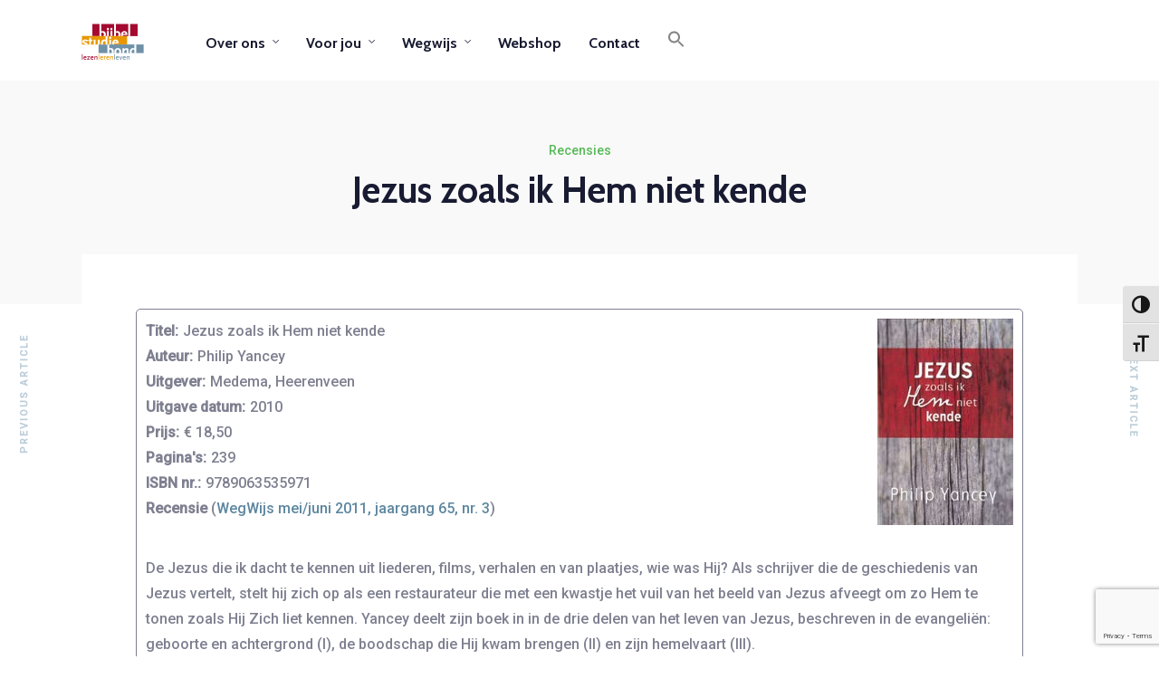

--- FILE ---
content_type: text/html; charset=utf-8
request_url: https://www.google.com/recaptcha/api2/anchor?ar=1&k=6LcLY2QjAAAAAPdjInensbD_5hrJinmvzdtt_Bot&co=aHR0cHM6Ly93d3cuc3RldW5wdW50YmlqYmVsc3R1ZGllLm5sOjQ0Mw..&hl=en&v=PoyoqOPhxBO7pBk68S4YbpHZ&size=invisible&anchor-ms=20000&execute-ms=30000&cb=y5166w7vp4e5
body_size: 48758
content:
<!DOCTYPE HTML><html dir="ltr" lang="en"><head><meta http-equiv="Content-Type" content="text/html; charset=UTF-8">
<meta http-equiv="X-UA-Compatible" content="IE=edge">
<title>reCAPTCHA</title>
<style type="text/css">
/* cyrillic-ext */
@font-face {
  font-family: 'Roboto';
  font-style: normal;
  font-weight: 400;
  font-stretch: 100%;
  src: url(//fonts.gstatic.com/s/roboto/v48/KFO7CnqEu92Fr1ME7kSn66aGLdTylUAMa3GUBHMdazTgWw.woff2) format('woff2');
  unicode-range: U+0460-052F, U+1C80-1C8A, U+20B4, U+2DE0-2DFF, U+A640-A69F, U+FE2E-FE2F;
}
/* cyrillic */
@font-face {
  font-family: 'Roboto';
  font-style: normal;
  font-weight: 400;
  font-stretch: 100%;
  src: url(//fonts.gstatic.com/s/roboto/v48/KFO7CnqEu92Fr1ME7kSn66aGLdTylUAMa3iUBHMdazTgWw.woff2) format('woff2');
  unicode-range: U+0301, U+0400-045F, U+0490-0491, U+04B0-04B1, U+2116;
}
/* greek-ext */
@font-face {
  font-family: 'Roboto';
  font-style: normal;
  font-weight: 400;
  font-stretch: 100%;
  src: url(//fonts.gstatic.com/s/roboto/v48/KFO7CnqEu92Fr1ME7kSn66aGLdTylUAMa3CUBHMdazTgWw.woff2) format('woff2');
  unicode-range: U+1F00-1FFF;
}
/* greek */
@font-face {
  font-family: 'Roboto';
  font-style: normal;
  font-weight: 400;
  font-stretch: 100%;
  src: url(//fonts.gstatic.com/s/roboto/v48/KFO7CnqEu92Fr1ME7kSn66aGLdTylUAMa3-UBHMdazTgWw.woff2) format('woff2');
  unicode-range: U+0370-0377, U+037A-037F, U+0384-038A, U+038C, U+038E-03A1, U+03A3-03FF;
}
/* math */
@font-face {
  font-family: 'Roboto';
  font-style: normal;
  font-weight: 400;
  font-stretch: 100%;
  src: url(//fonts.gstatic.com/s/roboto/v48/KFO7CnqEu92Fr1ME7kSn66aGLdTylUAMawCUBHMdazTgWw.woff2) format('woff2');
  unicode-range: U+0302-0303, U+0305, U+0307-0308, U+0310, U+0312, U+0315, U+031A, U+0326-0327, U+032C, U+032F-0330, U+0332-0333, U+0338, U+033A, U+0346, U+034D, U+0391-03A1, U+03A3-03A9, U+03B1-03C9, U+03D1, U+03D5-03D6, U+03F0-03F1, U+03F4-03F5, U+2016-2017, U+2034-2038, U+203C, U+2040, U+2043, U+2047, U+2050, U+2057, U+205F, U+2070-2071, U+2074-208E, U+2090-209C, U+20D0-20DC, U+20E1, U+20E5-20EF, U+2100-2112, U+2114-2115, U+2117-2121, U+2123-214F, U+2190, U+2192, U+2194-21AE, U+21B0-21E5, U+21F1-21F2, U+21F4-2211, U+2213-2214, U+2216-22FF, U+2308-230B, U+2310, U+2319, U+231C-2321, U+2336-237A, U+237C, U+2395, U+239B-23B7, U+23D0, U+23DC-23E1, U+2474-2475, U+25AF, U+25B3, U+25B7, U+25BD, U+25C1, U+25CA, U+25CC, U+25FB, U+266D-266F, U+27C0-27FF, U+2900-2AFF, U+2B0E-2B11, U+2B30-2B4C, U+2BFE, U+3030, U+FF5B, U+FF5D, U+1D400-1D7FF, U+1EE00-1EEFF;
}
/* symbols */
@font-face {
  font-family: 'Roboto';
  font-style: normal;
  font-weight: 400;
  font-stretch: 100%;
  src: url(//fonts.gstatic.com/s/roboto/v48/KFO7CnqEu92Fr1ME7kSn66aGLdTylUAMaxKUBHMdazTgWw.woff2) format('woff2');
  unicode-range: U+0001-000C, U+000E-001F, U+007F-009F, U+20DD-20E0, U+20E2-20E4, U+2150-218F, U+2190, U+2192, U+2194-2199, U+21AF, U+21E6-21F0, U+21F3, U+2218-2219, U+2299, U+22C4-22C6, U+2300-243F, U+2440-244A, U+2460-24FF, U+25A0-27BF, U+2800-28FF, U+2921-2922, U+2981, U+29BF, U+29EB, U+2B00-2BFF, U+4DC0-4DFF, U+FFF9-FFFB, U+10140-1018E, U+10190-1019C, U+101A0, U+101D0-101FD, U+102E0-102FB, U+10E60-10E7E, U+1D2C0-1D2D3, U+1D2E0-1D37F, U+1F000-1F0FF, U+1F100-1F1AD, U+1F1E6-1F1FF, U+1F30D-1F30F, U+1F315, U+1F31C, U+1F31E, U+1F320-1F32C, U+1F336, U+1F378, U+1F37D, U+1F382, U+1F393-1F39F, U+1F3A7-1F3A8, U+1F3AC-1F3AF, U+1F3C2, U+1F3C4-1F3C6, U+1F3CA-1F3CE, U+1F3D4-1F3E0, U+1F3ED, U+1F3F1-1F3F3, U+1F3F5-1F3F7, U+1F408, U+1F415, U+1F41F, U+1F426, U+1F43F, U+1F441-1F442, U+1F444, U+1F446-1F449, U+1F44C-1F44E, U+1F453, U+1F46A, U+1F47D, U+1F4A3, U+1F4B0, U+1F4B3, U+1F4B9, U+1F4BB, U+1F4BF, U+1F4C8-1F4CB, U+1F4D6, U+1F4DA, U+1F4DF, U+1F4E3-1F4E6, U+1F4EA-1F4ED, U+1F4F7, U+1F4F9-1F4FB, U+1F4FD-1F4FE, U+1F503, U+1F507-1F50B, U+1F50D, U+1F512-1F513, U+1F53E-1F54A, U+1F54F-1F5FA, U+1F610, U+1F650-1F67F, U+1F687, U+1F68D, U+1F691, U+1F694, U+1F698, U+1F6AD, U+1F6B2, U+1F6B9-1F6BA, U+1F6BC, U+1F6C6-1F6CF, U+1F6D3-1F6D7, U+1F6E0-1F6EA, U+1F6F0-1F6F3, U+1F6F7-1F6FC, U+1F700-1F7FF, U+1F800-1F80B, U+1F810-1F847, U+1F850-1F859, U+1F860-1F887, U+1F890-1F8AD, U+1F8B0-1F8BB, U+1F8C0-1F8C1, U+1F900-1F90B, U+1F93B, U+1F946, U+1F984, U+1F996, U+1F9E9, U+1FA00-1FA6F, U+1FA70-1FA7C, U+1FA80-1FA89, U+1FA8F-1FAC6, U+1FACE-1FADC, U+1FADF-1FAE9, U+1FAF0-1FAF8, U+1FB00-1FBFF;
}
/* vietnamese */
@font-face {
  font-family: 'Roboto';
  font-style: normal;
  font-weight: 400;
  font-stretch: 100%;
  src: url(//fonts.gstatic.com/s/roboto/v48/KFO7CnqEu92Fr1ME7kSn66aGLdTylUAMa3OUBHMdazTgWw.woff2) format('woff2');
  unicode-range: U+0102-0103, U+0110-0111, U+0128-0129, U+0168-0169, U+01A0-01A1, U+01AF-01B0, U+0300-0301, U+0303-0304, U+0308-0309, U+0323, U+0329, U+1EA0-1EF9, U+20AB;
}
/* latin-ext */
@font-face {
  font-family: 'Roboto';
  font-style: normal;
  font-weight: 400;
  font-stretch: 100%;
  src: url(//fonts.gstatic.com/s/roboto/v48/KFO7CnqEu92Fr1ME7kSn66aGLdTylUAMa3KUBHMdazTgWw.woff2) format('woff2');
  unicode-range: U+0100-02BA, U+02BD-02C5, U+02C7-02CC, U+02CE-02D7, U+02DD-02FF, U+0304, U+0308, U+0329, U+1D00-1DBF, U+1E00-1E9F, U+1EF2-1EFF, U+2020, U+20A0-20AB, U+20AD-20C0, U+2113, U+2C60-2C7F, U+A720-A7FF;
}
/* latin */
@font-face {
  font-family: 'Roboto';
  font-style: normal;
  font-weight: 400;
  font-stretch: 100%;
  src: url(//fonts.gstatic.com/s/roboto/v48/KFO7CnqEu92Fr1ME7kSn66aGLdTylUAMa3yUBHMdazQ.woff2) format('woff2');
  unicode-range: U+0000-00FF, U+0131, U+0152-0153, U+02BB-02BC, U+02C6, U+02DA, U+02DC, U+0304, U+0308, U+0329, U+2000-206F, U+20AC, U+2122, U+2191, U+2193, U+2212, U+2215, U+FEFF, U+FFFD;
}
/* cyrillic-ext */
@font-face {
  font-family: 'Roboto';
  font-style: normal;
  font-weight: 500;
  font-stretch: 100%;
  src: url(//fonts.gstatic.com/s/roboto/v48/KFO7CnqEu92Fr1ME7kSn66aGLdTylUAMa3GUBHMdazTgWw.woff2) format('woff2');
  unicode-range: U+0460-052F, U+1C80-1C8A, U+20B4, U+2DE0-2DFF, U+A640-A69F, U+FE2E-FE2F;
}
/* cyrillic */
@font-face {
  font-family: 'Roboto';
  font-style: normal;
  font-weight: 500;
  font-stretch: 100%;
  src: url(//fonts.gstatic.com/s/roboto/v48/KFO7CnqEu92Fr1ME7kSn66aGLdTylUAMa3iUBHMdazTgWw.woff2) format('woff2');
  unicode-range: U+0301, U+0400-045F, U+0490-0491, U+04B0-04B1, U+2116;
}
/* greek-ext */
@font-face {
  font-family: 'Roboto';
  font-style: normal;
  font-weight: 500;
  font-stretch: 100%;
  src: url(//fonts.gstatic.com/s/roboto/v48/KFO7CnqEu92Fr1ME7kSn66aGLdTylUAMa3CUBHMdazTgWw.woff2) format('woff2');
  unicode-range: U+1F00-1FFF;
}
/* greek */
@font-face {
  font-family: 'Roboto';
  font-style: normal;
  font-weight: 500;
  font-stretch: 100%;
  src: url(//fonts.gstatic.com/s/roboto/v48/KFO7CnqEu92Fr1ME7kSn66aGLdTylUAMa3-UBHMdazTgWw.woff2) format('woff2');
  unicode-range: U+0370-0377, U+037A-037F, U+0384-038A, U+038C, U+038E-03A1, U+03A3-03FF;
}
/* math */
@font-face {
  font-family: 'Roboto';
  font-style: normal;
  font-weight: 500;
  font-stretch: 100%;
  src: url(//fonts.gstatic.com/s/roboto/v48/KFO7CnqEu92Fr1ME7kSn66aGLdTylUAMawCUBHMdazTgWw.woff2) format('woff2');
  unicode-range: U+0302-0303, U+0305, U+0307-0308, U+0310, U+0312, U+0315, U+031A, U+0326-0327, U+032C, U+032F-0330, U+0332-0333, U+0338, U+033A, U+0346, U+034D, U+0391-03A1, U+03A3-03A9, U+03B1-03C9, U+03D1, U+03D5-03D6, U+03F0-03F1, U+03F4-03F5, U+2016-2017, U+2034-2038, U+203C, U+2040, U+2043, U+2047, U+2050, U+2057, U+205F, U+2070-2071, U+2074-208E, U+2090-209C, U+20D0-20DC, U+20E1, U+20E5-20EF, U+2100-2112, U+2114-2115, U+2117-2121, U+2123-214F, U+2190, U+2192, U+2194-21AE, U+21B0-21E5, U+21F1-21F2, U+21F4-2211, U+2213-2214, U+2216-22FF, U+2308-230B, U+2310, U+2319, U+231C-2321, U+2336-237A, U+237C, U+2395, U+239B-23B7, U+23D0, U+23DC-23E1, U+2474-2475, U+25AF, U+25B3, U+25B7, U+25BD, U+25C1, U+25CA, U+25CC, U+25FB, U+266D-266F, U+27C0-27FF, U+2900-2AFF, U+2B0E-2B11, U+2B30-2B4C, U+2BFE, U+3030, U+FF5B, U+FF5D, U+1D400-1D7FF, U+1EE00-1EEFF;
}
/* symbols */
@font-face {
  font-family: 'Roboto';
  font-style: normal;
  font-weight: 500;
  font-stretch: 100%;
  src: url(//fonts.gstatic.com/s/roboto/v48/KFO7CnqEu92Fr1ME7kSn66aGLdTylUAMaxKUBHMdazTgWw.woff2) format('woff2');
  unicode-range: U+0001-000C, U+000E-001F, U+007F-009F, U+20DD-20E0, U+20E2-20E4, U+2150-218F, U+2190, U+2192, U+2194-2199, U+21AF, U+21E6-21F0, U+21F3, U+2218-2219, U+2299, U+22C4-22C6, U+2300-243F, U+2440-244A, U+2460-24FF, U+25A0-27BF, U+2800-28FF, U+2921-2922, U+2981, U+29BF, U+29EB, U+2B00-2BFF, U+4DC0-4DFF, U+FFF9-FFFB, U+10140-1018E, U+10190-1019C, U+101A0, U+101D0-101FD, U+102E0-102FB, U+10E60-10E7E, U+1D2C0-1D2D3, U+1D2E0-1D37F, U+1F000-1F0FF, U+1F100-1F1AD, U+1F1E6-1F1FF, U+1F30D-1F30F, U+1F315, U+1F31C, U+1F31E, U+1F320-1F32C, U+1F336, U+1F378, U+1F37D, U+1F382, U+1F393-1F39F, U+1F3A7-1F3A8, U+1F3AC-1F3AF, U+1F3C2, U+1F3C4-1F3C6, U+1F3CA-1F3CE, U+1F3D4-1F3E0, U+1F3ED, U+1F3F1-1F3F3, U+1F3F5-1F3F7, U+1F408, U+1F415, U+1F41F, U+1F426, U+1F43F, U+1F441-1F442, U+1F444, U+1F446-1F449, U+1F44C-1F44E, U+1F453, U+1F46A, U+1F47D, U+1F4A3, U+1F4B0, U+1F4B3, U+1F4B9, U+1F4BB, U+1F4BF, U+1F4C8-1F4CB, U+1F4D6, U+1F4DA, U+1F4DF, U+1F4E3-1F4E6, U+1F4EA-1F4ED, U+1F4F7, U+1F4F9-1F4FB, U+1F4FD-1F4FE, U+1F503, U+1F507-1F50B, U+1F50D, U+1F512-1F513, U+1F53E-1F54A, U+1F54F-1F5FA, U+1F610, U+1F650-1F67F, U+1F687, U+1F68D, U+1F691, U+1F694, U+1F698, U+1F6AD, U+1F6B2, U+1F6B9-1F6BA, U+1F6BC, U+1F6C6-1F6CF, U+1F6D3-1F6D7, U+1F6E0-1F6EA, U+1F6F0-1F6F3, U+1F6F7-1F6FC, U+1F700-1F7FF, U+1F800-1F80B, U+1F810-1F847, U+1F850-1F859, U+1F860-1F887, U+1F890-1F8AD, U+1F8B0-1F8BB, U+1F8C0-1F8C1, U+1F900-1F90B, U+1F93B, U+1F946, U+1F984, U+1F996, U+1F9E9, U+1FA00-1FA6F, U+1FA70-1FA7C, U+1FA80-1FA89, U+1FA8F-1FAC6, U+1FACE-1FADC, U+1FADF-1FAE9, U+1FAF0-1FAF8, U+1FB00-1FBFF;
}
/* vietnamese */
@font-face {
  font-family: 'Roboto';
  font-style: normal;
  font-weight: 500;
  font-stretch: 100%;
  src: url(//fonts.gstatic.com/s/roboto/v48/KFO7CnqEu92Fr1ME7kSn66aGLdTylUAMa3OUBHMdazTgWw.woff2) format('woff2');
  unicode-range: U+0102-0103, U+0110-0111, U+0128-0129, U+0168-0169, U+01A0-01A1, U+01AF-01B0, U+0300-0301, U+0303-0304, U+0308-0309, U+0323, U+0329, U+1EA0-1EF9, U+20AB;
}
/* latin-ext */
@font-face {
  font-family: 'Roboto';
  font-style: normal;
  font-weight: 500;
  font-stretch: 100%;
  src: url(//fonts.gstatic.com/s/roboto/v48/KFO7CnqEu92Fr1ME7kSn66aGLdTylUAMa3KUBHMdazTgWw.woff2) format('woff2');
  unicode-range: U+0100-02BA, U+02BD-02C5, U+02C7-02CC, U+02CE-02D7, U+02DD-02FF, U+0304, U+0308, U+0329, U+1D00-1DBF, U+1E00-1E9F, U+1EF2-1EFF, U+2020, U+20A0-20AB, U+20AD-20C0, U+2113, U+2C60-2C7F, U+A720-A7FF;
}
/* latin */
@font-face {
  font-family: 'Roboto';
  font-style: normal;
  font-weight: 500;
  font-stretch: 100%;
  src: url(//fonts.gstatic.com/s/roboto/v48/KFO7CnqEu92Fr1ME7kSn66aGLdTylUAMa3yUBHMdazQ.woff2) format('woff2');
  unicode-range: U+0000-00FF, U+0131, U+0152-0153, U+02BB-02BC, U+02C6, U+02DA, U+02DC, U+0304, U+0308, U+0329, U+2000-206F, U+20AC, U+2122, U+2191, U+2193, U+2212, U+2215, U+FEFF, U+FFFD;
}
/* cyrillic-ext */
@font-face {
  font-family: 'Roboto';
  font-style: normal;
  font-weight: 900;
  font-stretch: 100%;
  src: url(//fonts.gstatic.com/s/roboto/v48/KFO7CnqEu92Fr1ME7kSn66aGLdTylUAMa3GUBHMdazTgWw.woff2) format('woff2');
  unicode-range: U+0460-052F, U+1C80-1C8A, U+20B4, U+2DE0-2DFF, U+A640-A69F, U+FE2E-FE2F;
}
/* cyrillic */
@font-face {
  font-family: 'Roboto';
  font-style: normal;
  font-weight: 900;
  font-stretch: 100%;
  src: url(//fonts.gstatic.com/s/roboto/v48/KFO7CnqEu92Fr1ME7kSn66aGLdTylUAMa3iUBHMdazTgWw.woff2) format('woff2');
  unicode-range: U+0301, U+0400-045F, U+0490-0491, U+04B0-04B1, U+2116;
}
/* greek-ext */
@font-face {
  font-family: 'Roboto';
  font-style: normal;
  font-weight: 900;
  font-stretch: 100%;
  src: url(//fonts.gstatic.com/s/roboto/v48/KFO7CnqEu92Fr1ME7kSn66aGLdTylUAMa3CUBHMdazTgWw.woff2) format('woff2');
  unicode-range: U+1F00-1FFF;
}
/* greek */
@font-face {
  font-family: 'Roboto';
  font-style: normal;
  font-weight: 900;
  font-stretch: 100%;
  src: url(//fonts.gstatic.com/s/roboto/v48/KFO7CnqEu92Fr1ME7kSn66aGLdTylUAMa3-UBHMdazTgWw.woff2) format('woff2');
  unicode-range: U+0370-0377, U+037A-037F, U+0384-038A, U+038C, U+038E-03A1, U+03A3-03FF;
}
/* math */
@font-face {
  font-family: 'Roboto';
  font-style: normal;
  font-weight: 900;
  font-stretch: 100%;
  src: url(//fonts.gstatic.com/s/roboto/v48/KFO7CnqEu92Fr1ME7kSn66aGLdTylUAMawCUBHMdazTgWw.woff2) format('woff2');
  unicode-range: U+0302-0303, U+0305, U+0307-0308, U+0310, U+0312, U+0315, U+031A, U+0326-0327, U+032C, U+032F-0330, U+0332-0333, U+0338, U+033A, U+0346, U+034D, U+0391-03A1, U+03A3-03A9, U+03B1-03C9, U+03D1, U+03D5-03D6, U+03F0-03F1, U+03F4-03F5, U+2016-2017, U+2034-2038, U+203C, U+2040, U+2043, U+2047, U+2050, U+2057, U+205F, U+2070-2071, U+2074-208E, U+2090-209C, U+20D0-20DC, U+20E1, U+20E5-20EF, U+2100-2112, U+2114-2115, U+2117-2121, U+2123-214F, U+2190, U+2192, U+2194-21AE, U+21B0-21E5, U+21F1-21F2, U+21F4-2211, U+2213-2214, U+2216-22FF, U+2308-230B, U+2310, U+2319, U+231C-2321, U+2336-237A, U+237C, U+2395, U+239B-23B7, U+23D0, U+23DC-23E1, U+2474-2475, U+25AF, U+25B3, U+25B7, U+25BD, U+25C1, U+25CA, U+25CC, U+25FB, U+266D-266F, U+27C0-27FF, U+2900-2AFF, U+2B0E-2B11, U+2B30-2B4C, U+2BFE, U+3030, U+FF5B, U+FF5D, U+1D400-1D7FF, U+1EE00-1EEFF;
}
/* symbols */
@font-face {
  font-family: 'Roboto';
  font-style: normal;
  font-weight: 900;
  font-stretch: 100%;
  src: url(//fonts.gstatic.com/s/roboto/v48/KFO7CnqEu92Fr1ME7kSn66aGLdTylUAMaxKUBHMdazTgWw.woff2) format('woff2');
  unicode-range: U+0001-000C, U+000E-001F, U+007F-009F, U+20DD-20E0, U+20E2-20E4, U+2150-218F, U+2190, U+2192, U+2194-2199, U+21AF, U+21E6-21F0, U+21F3, U+2218-2219, U+2299, U+22C4-22C6, U+2300-243F, U+2440-244A, U+2460-24FF, U+25A0-27BF, U+2800-28FF, U+2921-2922, U+2981, U+29BF, U+29EB, U+2B00-2BFF, U+4DC0-4DFF, U+FFF9-FFFB, U+10140-1018E, U+10190-1019C, U+101A0, U+101D0-101FD, U+102E0-102FB, U+10E60-10E7E, U+1D2C0-1D2D3, U+1D2E0-1D37F, U+1F000-1F0FF, U+1F100-1F1AD, U+1F1E6-1F1FF, U+1F30D-1F30F, U+1F315, U+1F31C, U+1F31E, U+1F320-1F32C, U+1F336, U+1F378, U+1F37D, U+1F382, U+1F393-1F39F, U+1F3A7-1F3A8, U+1F3AC-1F3AF, U+1F3C2, U+1F3C4-1F3C6, U+1F3CA-1F3CE, U+1F3D4-1F3E0, U+1F3ED, U+1F3F1-1F3F3, U+1F3F5-1F3F7, U+1F408, U+1F415, U+1F41F, U+1F426, U+1F43F, U+1F441-1F442, U+1F444, U+1F446-1F449, U+1F44C-1F44E, U+1F453, U+1F46A, U+1F47D, U+1F4A3, U+1F4B0, U+1F4B3, U+1F4B9, U+1F4BB, U+1F4BF, U+1F4C8-1F4CB, U+1F4D6, U+1F4DA, U+1F4DF, U+1F4E3-1F4E6, U+1F4EA-1F4ED, U+1F4F7, U+1F4F9-1F4FB, U+1F4FD-1F4FE, U+1F503, U+1F507-1F50B, U+1F50D, U+1F512-1F513, U+1F53E-1F54A, U+1F54F-1F5FA, U+1F610, U+1F650-1F67F, U+1F687, U+1F68D, U+1F691, U+1F694, U+1F698, U+1F6AD, U+1F6B2, U+1F6B9-1F6BA, U+1F6BC, U+1F6C6-1F6CF, U+1F6D3-1F6D7, U+1F6E0-1F6EA, U+1F6F0-1F6F3, U+1F6F7-1F6FC, U+1F700-1F7FF, U+1F800-1F80B, U+1F810-1F847, U+1F850-1F859, U+1F860-1F887, U+1F890-1F8AD, U+1F8B0-1F8BB, U+1F8C0-1F8C1, U+1F900-1F90B, U+1F93B, U+1F946, U+1F984, U+1F996, U+1F9E9, U+1FA00-1FA6F, U+1FA70-1FA7C, U+1FA80-1FA89, U+1FA8F-1FAC6, U+1FACE-1FADC, U+1FADF-1FAE9, U+1FAF0-1FAF8, U+1FB00-1FBFF;
}
/* vietnamese */
@font-face {
  font-family: 'Roboto';
  font-style: normal;
  font-weight: 900;
  font-stretch: 100%;
  src: url(//fonts.gstatic.com/s/roboto/v48/KFO7CnqEu92Fr1ME7kSn66aGLdTylUAMa3OUBHMdazTgWw.woff2) format('woff2');
  unicode-range: U+0102-0103, U+0110-0111, U+0128-0129, U+0168-0169, U+01A0-01A1, U+01AF-01B0, U+0300-0301, U+0303-0304, U+0308-0309, U+0323, U+0329, U+1EA0-1EF9, U+20AB;
}
/* latin-ext */
@font-face {
  font-family: 'Roboto';
  font-style: normal;
  font-weight: 900;
  font-stretch: 100%;
  src: url(//fonts.gstatic.com/s/roboto/v48/KFO7CnqEu92Fr1ME7kSn66aGLdTylUAMa3KUBHMdazTgWw.woff2) format('woff2');
  unicode-range: U+0100-02BA, U+02BD-02C5, U+02C7-02CC, U+02CE-02D7, U+02DD-02FF, U+0304, U+0308, U+0329, U+1D00-1DBF, U+1E00-1E9F, U+1EF2-1EFF, U+2020, U+20A0-20AB, U+20AD-20C0, U+2113, U+2C60-2C7F, U+A720-A7FF;
}
/* latin */
@font-face {
  font-family: 'Roboto';
  font-style: normal;
  font-weight: 900;
  font-stretch: 100%;
  src: url(//fonts.gstatic.com/s/roboto/v48/KFO7CnqEu92Fr1ME7kSn66aGLdTylUAMa3yUBHMdazQ.woff2) format('woff2');
  unicode-range: U+0000-00FF, U+0131, U+0152-0153, U+02BB-02BC, U+02C6, U+02DA, U+02DC, U+0304, U+0308, U+0329, U+2000-206F, U+20AC, U+2122, U+2191, U+2193, U+2212, U+2215, U+FEFF, U+FFFD;
}

</style>
<link rel="stylesheet" type="text/css" href="https://www.gstatic.com/recaptcha/releases/PoyoqOPhxBO7pBk68S4YbpHZ/styles__ltr.css">
<script nonce="1ovpHvC7k8MxLIODdQl4VQ" type="text/javascript">window['__recaptcha_api'] = 'https://www.google.com/recaptcha/api2/';</script>
<script type="text/javascript" src="https://www.gstatic.com/recaptcha/releases/PoyoqOPhxBO7pBk68S4YbpHZ/recaptcha__en.js" nonce="1ovpHvC7k8MxLIODdQl4VQ">
      
    </script></head>
<body><div id="rc-anchor-alert" class="rc-anchor-alert"></div>
<input type="hidden" id="recaptcha-token" value="[base64]">
<script type="text/javascript" nonce="1ovpHvC7k8MxLIODdQl4VQ">
      recaptcha.anchor.Main.init("[\x22ainput\x22,[\x22bgdata\x22,\x22\x22,\[base64]/[base64]/MjU1Ong/[base64]/[base64]/[base64]/[base64]/[base64]/[base64]/[base64]/[base64]/[base64]/[base64]/[base64]/[base64]/[base64]/[base64]/[base64]\\u003d\x22,\[base64]\\u003d\\u003d\x22,\x22I2BeHsOKMFHCkMKGwpLCvcO0acKVwo7DhVzDnsKWwqPDoXNmw4rCpMK1IsOeO8OYRHRJBsK3YzFLNijCsnttw6BgIRlwAcO8w5/Dj1XDj0TDmMOQFsOWaMOUwqnCpMK9wpHCtDcAw4Fuw60lf3kMwrbDhMKlJ0Y8bsONwopTT8K3woPClhTDhsKmMsKnaMKydMKvScKVw6FjwqJdw6wRw74KwrkFaTHDuSPCk35gw749w54kGD/CmsKYwrbCvsOyJHrDuQvDv8K7wqjCuiVhw6rDicKCH8KNSMOiwpjDtWNrwqPCuAfDvcOcwoTCncKEIMKiMjsrw4DClEVGwpgZwpxYK2J4WGPDgMOIwpBRRxBFw7/CqDDDviDDgSc4LkVnIxABwr56w5fCusOpwrnCj8K7QsORw4cVwq07wqERwonDnMOZwpzDtsK/LsKZGSUlX2NUT8OUw7pBw6MiwqgewqDCgwAKfFJ2Q8KbD8KRbkzCjMOmfn50wqnChcOXwqLCpW/DhWfCpsO/wovCtMKrw50vwp3DncOAw4rCvj1oKMKewpHDmcK/[base64]/CpyzDg3ddH1hpR8OkesObw4JLKXXCqzpSF8KyeAJEwqsWw5LDqsKoEcKEwqzCosK6w4diw6hOEcKCJ1/DicOcQcOew5rDnxnCssO7wqMyIMOLCjrCr8OFPmhYE8Oyw6rCthLDncOUEGo8wpfDmELCq8OYwobDpcOrcTDDicKzwrDCkV/[base64]/[base64]/TsKaZsKTw6/CpcO8b8Kdw4DCphYYXgfCinHDhSnDn8KwwrdvwpQrwrIKFcKZwoJpwoN2SxDCs8OQwpXCncOMwqHChMObwqHDj0DCkMKrw5pPwrwKw47CknXCmwHCuBBfQMOQw7JFw5bDiBjCvmTCtSwoIV/DmBrDp0w/w6UybXbDp8Oew5nDisOTwoNmOcOmBcOEAcO7X8KtwpFpw78bN8O5w7wbwp/[base64]/c8OKNAjDj1hmdsKMw6LDjQxRw64Gw6gEfBTDr8ObVAjDgE12dsO1w6g2cWzCnwjDgcKlw7vDogjCvMKOw4lVwr7DrBhvIFA1ORBAwow8w47CnBTDiALDnUA8w6hlKXZVYRnDm8OHF8Ozw6dUEAdPYUvDnsKicHBmQRM/YsOWCsKPLClaZSPDtcKYX8KPb3JBTVdOfHZHwrvCihYiUMK9wrPDsi/CkAIHw5kpwo1JBVkBwrvCp1TCiw3DvMKZw4sdw69NcMKEw4RvwqzCrMOyPVnDhMOoEsKkNcKMw73DpMOyw6jCoDnDtjU2DxzCrX97Bn/CosO+w4wqwrjDlcKgwovDmyMSwo09OHbDoDcOwrnDqxLDmmhFwpbDkF3DoCPCjMKVw7IlKMO4DcK3w7/[base64]/CqmnDqMOww47CgsK0ZGV6XjrCmBHCo8KFMAbDhhLDmCDDjsOjw4wEwphOw6/CusKkwrjCq8KHRE7DncKiw6pDIyw5wqEmEsOGG8KgDsK9wqZcwpvDmMOFw5FzW8KIwrbDnxsNwq3DksOMUMK8woIlVsO+TcKqLcOfQ8OowpHDmH7DpsKGNMKxZDfCnynDo3wAwqxTw4bDu1LCp3fCscKSSMOgbhHDhcO+LcKSXsO0FADCk8Ofwp/CoQV/[base64]/DmUYHfgY4wp7CuCk3DsKkeBlRfMOVekpuU3PCj8OpwoNSbljCuTXDuV/CgcKNBsOLw7JIfMOFw6nCpWnCohnCqwbCsMK5JH4UwqFNwqvCv2LDtTVbw7xVDAQHeMOQAMO7w5XCtcOLYF/DtsKUQcOfwqIkYMKlw5kSw53DvRoNRcKAZCUaTcOVwo01wo7Coh3Cog8rLVDCjMKfwoFVw57Ct2DCpMO3wqMJw4MLOwbDsX9owqfCksOaIMKswqYywpVJZ8KkYC8vwpfDgBDDssKEw7crdx8yQn7Dp0jCjg1MwrXCmjnDk8KWbGLChMKefU/Co8KrP1Jow7PDmMOYw7DDucKlcA4eVsKZwptjDlUhwrIJCMOIbMKEw6MpScKDLEIvBcOjZ8KMw7XCnsKFwp0pacKPeAnCpcOTHjDCpsKQwqTChGfCj8OiCXdfCMOEwqTDp1MywpjCs8OMdMORw5lBOMKRY1fCj8KUwrzCnR/CkD0hwr9TPEpcwp3DuARgwpwXw7vCmsKMwrLCr8OdEFMwwoBvwrp9NMKiaEnChAnClA5bw7/CpMOeWsKoeykRwo9Qwp3DvBULWwACOhl2wpTCnsK9fcOVwrfCm8KvLgI+HDFJDiPDuA3DosOvXF/CscOPG8KGS8OHw4ckw5w2w4jCpQNBOcOFw6sLWsObw4LCs8O0EcOzdQnCrMKEB1PCgMOEPMO6w5PCiGzDjcOTwprDohXChl7CpVrCtDELwrkiw6AWd8O4wrY9UDV/woDDpHHDncOlbsOtLS3DuMO8w7zDo3xawpQ6e8Oow6sww5xfNsKlVMO+wrBsIG8hO8Ofw4EbQMKtw53CgsO+U8K5B8Ogwr3CqXIMGBEEw68gSkTDuwTDvXdUw43ComdqR8KAw5jDr8OVw4F/w5/CphJVNMKjDMKEwrJlw6zDpMOswq7CocOmw5bCu8KtZE/CvypDS8KWMHt8K8OwOcKjwqbDg8OlNzHCsyDDkQjDhQtjwqcUw4gnIsKVwrDDoW9UHFRhwp50BDIcwonCnhk0wq0jw6dnwph7A8OOU08wwpvDskTCgsOPwpbCksOawpBUDCnCqHQCw6/CtcOsw4sswoUYwrHDvGHDpGbCg8OhXcKqwrgIQEFdUcOcT8KSRQtvdV1ZfsOvDsO9cMOSw5l+KgF2wovCg8OgVsOKPcObwpLClsKXw5XCim/Dv3AYaMOYA8KmNMOBG8OxP8Kpw6chwpRvwp3DvMOqRzgRZ8Krw6XDo0DDhwYiMsO1EWIhDEPCnDxdMxjDsSzDksKTw7XCmXc/wrvCvXtQH01zDcORwo02w5RDw6F3DVLChl0HwpMRZ2bCqjDDpgLCrsODw5HCmDBMGcO5wqjDpMO2GlI/[base64]/N8OKw7LCvC3DgcOQTsKpwp5iw5Mqw6N2wqRkbWbDvEg9w4cNc8O+w51hIcKOP8KYOz1AwoPDviLCnA7CmhLDsD/[base64]/[base64]/w5/CrsOgHCZwVXfClF3DlMKJwp7ClXpQw6I5woTDjgnDgsONw4nCiUc3w5w6w6xcV8KiwovCrz/CqyZpbUdYw6LCk37ChXbCnysrw7LCjGzCsxg6w7ciwrTDuTTCuMO1UMKzwrXCjsOsw6gBBxxKw7BqLsKswp7CuWLCtcKOwrAlwrfCisOpwpHCnS0Zw5PDrgEaJsOtChVZw6PDicOlw47DsDlBXcOxJcORw6BmXsOaKWdEwo1/XsOtw552w6I7wqjCm2Iwwq7Dr8K+w67DgsKxFmFzEMOrLUrDq2HDklpYwrrCrMO0worDoBLCl8KIPxvCncKjwpPCusOsXgjCikfCuX4awqPCl8KeIMKLRMOfw4BEw4rDjcOuwq9Vw6zCrMKawqbCpj3DpERfTMOow55OJ3bChsOLw4jCg8OswonCh0jCjcOyw5jCuA/[base64]/wpcjwqXCm8OJwp9HbxNMBcKhf0gKw5DCig5scBx/QMOidMO+wonDmQEzwp7DrxRPw4zDo8Omwo11wrXCjkHCpW/CmsKCXsOUNMOQw7U+wrdIwqvChMObPVl1TWPDlsOew7wYwo7CjgI0wqJiFsOcw6PDosKqDcOmwrHDncKPwpAUw5JfZ2Fxw5FGOiHClw/CgMOtPg7CiGbDtUBbNcOMw7PDnEYuwpzDjsKHIElSw7LDr8OZJsKqLizDpTrCkwgvwoJdfzXCsMOqw482XV7DsznDk8OvOx3DjMK/DTohDMOoOwJ/[base64]/Du8K1w5FhEyt9wqnCjHrCjsOKdMKKw73Ds15UwpFnw74ZwpbCi8K9w7UAalDDlSrDjwDCgMKsbcKSwpoYwrnDpsOWBzjCr3zCplTCkFnCp8OJXcO9VsKCe1fDqsKaw4vChsOPT8Krw6fDo8O0X8KPQ8KiKcOKw45eRsOfPsOjw4/CjcOfwpg1wrRZwo9Sw50Dw5jDicKHw7DCpcKeQWcMGg0ITHBvwosqw4jDmMOKw7PCoG/[base64]/ClV8mURAFNMOlPD4JTcOBJMKlOl/DnhLCnMKKGBURwrgYwqt3woDDqcOwCFILTcKtw5HCuz/[base64]/DssO2SmHCtsK7wpHCtGNhccKqw6how7LCgsKoasKZNRTCtwLCoAjDu2EFO8OXYE7Cv8O2wqxhwpwaTsKDwoXCjQzDn8O4AW7Ct2YcCMOncsKZMzjCghzCtFvDtVlyVsKVwr/DoRZRDn5xSQd8djF1w4ZfOg/Du3jCrMKgw6/CuGoDYX7DngM+AmbCjsODw4olScKSDCNJwqdVbitnw43DlcOvw5rCiTtVwpx6VBAYwqRcwpzCnSBWw5hrGcKkw57CicKIw4dkwqpFI8OtwpDDlcKZMcOUwobDtV/DhQ3CgMOKwpnDmBkoNwFBwoPDljbDl8KPXDnClXt9w4LDrFvCuQ0mw5tPwpnDncO/woNSwqfChjTDl8Kgwo0/EQkXwpEMCMKNwqLCqUTCnU3CmzbDrcOTw4dKw5HDvMKIwpXCvRlDesOUwo/[base64]/esOFw4XDoCvDo8KQQ8OjCxNKD8OMfztUwr0ZwpMJw7Fww4YVw55AZMOdwqodw73DgMKWwpIgwrTDpUo+bsKxX8KfOsKew67DrkgKacK7MsOGcijCjR/[base64]/Cv8KsR8O0wq19wqNMw6bDkHHDh8OuPXnDj8O1w4/[base64]/TwPCuMKIASDCgxh3w6HClcKTw6vDrU/DvHjCtMOgw6gMw7jDqFdBOcOnw4wAw5nCtBLDi0XClsOtw6TCniPCmMOhw5nDhUDDj8OBwpvDgcKRw7nDmwM0ZsO4w68ow5jChsOpdGzCqsONWlrCtAPCgBY0wrjCsQfDol/DoMOPSkLCiMKAw7JpfcONBAItJBnDsFM+w7hcBALDokPDvcK1w7AowoEew4ZmG8KAwr9vMcKrwp4mbSQzwqrDi8O7BsONa30bwrl1W8K3wrh6Mzhmw5/ClsOew7ZqSULChMODKcOmwpvCh8K8w6XDkyTCjcK3GTvDrGXCiGjDszZ0KsKfwq3CnD7Csnk8HDzDoARqw5LDm8OgfEAbw6hGw48bwrnDuMOyw6g8wrkwwofDjsK/BcOYAcK4M8KcwqPCocOtwpUiXMOsf2R1w4vCgcKbdkdcVmAhSXN6w7TCpngCPQcvYGzDkTDDuRHCm3MQwrDDiTYJw6DCow7CscOjw7w3WQ9gHMKDAWXDp8K8wpIJSVHCrHZxwp/DgcO4SMKuM3XDoVIiw701w5UFAsOleMOMw4PCj8KWwoJGAn1SfFLCkT/DuQjCtsOvw7UAE8KDwqzDjioQJSrCo1nDrMOFw5fDgB4hw6/ClsO2NsOzLmUCwrfCvV0Aw71fZMO+w5nDs1HCtMONwpVJRMO0w7fCtDzDgzLDqsKWBwBHwqNOLVNgG8KFwo0QQHzCtMKUw5llw7DDvsK/FygNwqx5wrTDiMKVVip8d8KXEmRIwoVIwpvDjV0rHsKhw7w4J3VDIEZBMmk5w4cdT8O0H8O1TS/Ct8OKXHXDhxjCicOVfcO2D1YJesOAw55eJMOtSA3Dp8ObCsOawoBUwqUiD13Dm8O0d8KWSnPCgsKnw6sIw4w3w47CicK+w5Z7QWMHQcKnw4seO8Ovw4EYwoVWwo8TB8K/eF3CoMOYL8KxccOQGBLCgMOjwoDDgcOsYExew7bCryohLhDCg0TDozcaw4XDvirCqCkvdCLCoURqwobCgsOcw53CticGw4nCscOiw6/CtS87Y8K0wq9TwpoxOcOdJFvDtMO1Z8OgDkTCmsOWwoEMwpBZfsOcwp3DlgVow67CssKWMj/DtAIDwpkRw5jDgMO+woVqwrrCuAM6w4E8wpojcC/DlcOBD8OiY8OrNsKEfsOpfmNlcgdcS37Co8Ouw5LCm3ZVwqFowpTDucOYecOlwqjCqjcxwrV4d1/[base64]/Co8OAeihfaF7Dk8OBbjvCjz/[base64]/Cj1zDjiLCnURYMsKcTsO5woh6w6/[base64]/CiH3DrsOpwrtfKFDDl8OewpLDlTBXw6NHPhvDoSd2N8KUw4zDlm5fw6h0Y3/[base64]/[base64]/CvBbDiMKkwpttQXtzFyLCkcOsI8KbYMKzEcOow5gZwrfDgsK0NcOawpJ/T8OMPH7CkwkWwonCm8Okw6orw7DCmsKgwoYhesK5TcKVH8KQLcOyDSbChF93w65/w7nDgQ5Yw6rCgMKnwoPCqw4xCcOQw6E0dFQ3w5Vtw4BGBcKCNMKQw4/DkFovbsKQVmjDjBVIw54tESrCsMKNw5x0w7TCvsKPXXo4wqhHRCp1wrN5PcOAwpc0VcOYwpPCt2FbwprDosORw6YnUSVIFcOgZx5Lwp5WNMKmw4vCk8Kuw4sywojDhm1IwrNxwpxbQ04fMsOULVnCpwLDmMOHw7Mjw7RBw7RVV1p4MMK7AR7CisK/NMOVAUcOWBPDiiZ9w7nDlwR/CcKFw4Ztwq1Dw5sRwo5EZBhDA8OhasOCw6dlwqhTw5bDqcKVPMK4wqVnLD0gRsKfwqNXFTYyNwc9wr3CmsOYK8KhKsOcHhnCoRnClsONKMKxMURfw7XDh8O+WsOcwqMTLMOMM1PDq8OIw7/CjzrCmRwCw4rClcO+w4g9JXFxN8K2BTDCjxPCuEEYwo7Dr8OHwovDtVnDnnNZNh8UX8Kfw6gLJsOtw5sFwpJ/P8KkwoHDqMOswo4tw5TCnxh8Fy/Cs8O6w6x0S8Olw5zDtcKLw5TCuhcqwoBEdCsDZFEUwpB4wp00wokcfMO2NMK5w53CvnUDDcKUw47DncOVZUd1wpPDpA3DoEbCrj3Ck8KfUzBvA8KKVMOBw45sw6zCp1HDl8OEw5bCvsKMw7YoJzdfYcOpAxDCnMODLw4Lw5A3wonDi8O2w5HCuMOpwp/ClhFZw5/Cv8KhwrBgwr3DiB5Nw6DCu8Knw7UPw4gYIMOKBsOYwrbClRxccgZBwrzDpMOnwrHCnlvDnkfDmTvDq0jClSjCnExdw6JQQGTClMKWw6HCu8KtwoJ+NTHCl8KWw7fDg193AsKyw4bDuxxFwqAyJXAtwo0kP3jDnVwyw6xQM3Nmwo/CtV8uwpBnSsKuaTTDu3rCg8O9w5/[base64]/Do0bDohjCqcK/MUbDk1MtwqxkXEJcE8KHw65OD8O5w6bDpU7DlkDDicKpwqPDsDl/wojDhCB3asKCw63DiW7CpnhxwpPCiUcNw7zDgsKCSMKRdcKnwp/[base64]/CnQgkSMONEQZRBcOIw5FXw6Newq7CjsO3LAZcw6vCoAPDo8K/[base64]/DsnvClMOXNFzDmQMdfQ7CkB9Pw5HDgMO2AE7DrWZ+woLCkMKFw6/[base64]/DrVvDnsOLWmgRO0LCmCwVw40RVnYCwrdFwpkWbBHDo8OVw7fCuXEidsKjYcOme8OBVx0JLcKwI8Kuwq0jw47CtGNJNBrDizo/GMKJAGZzD1I9EUcuKTTDqGPDpmvDngQowrQkw6B1AcKEBFQVAMOow6vCh8O1w63CsVxcwq0GXsKTXcOHQnnDnE9nw557AU/DvCDCs8Osw7rCq3RvRRHCgAZHYMKOwqtJNGRWdWwTQ2tlbUTCs0fDk8KqUj3DkinDuBTCsTDDlRDDgWfCojXDgcOOCcKbHBTCrsOHQkA0HwZ/Rz7CmkEySQp1YsKBw5XDg8OMZsOUasO3MMKSSgc5fTVVw67CgsOiEGhjwpbDm2PCvcOsw7/[base64]/Dr3PDpcOqCcKOKS8QBMKxw4UMBTXCtBXCgXdJFMONDMOowrXDmyzCs8OncyHDtwbCvkIDYsKMwobCuCTCnhLCrHLDtlLDnkLDpBsoLxTCgMK7LcKtwofDnMOGbj0RworCisOGw7s5cEsILsKzw4B9D8Kvwqh0w6zCg8O6Ql4tw6bCsB0wwrvDu3VBw5ARwr1/MC7Cp8OOwqXCrcKTe3LClEfCm8OOGcOIwrM4XWPDgAzCvlgpbMOLwrYpF8KpKRHDg3nCrxQSw7JmCU7Cl8K3wq9pwoDDsUTDhzhHNgVZbsOsWwg9w6hnLsODw4dkwr5mVhRxw78Ow5zDnsO3MsOawrfDoivDlV4fRVHCs8KfKzIaw7DCvjvCqsKtwqoPbR/[base64]/b8OyT05uccK9w7/CiC9jWcKJXsKvTcOiFhnDqGjDmsOawqHCmMKVwqjDocOVSsKdwrwtTcKnwrQFwoHClDk/w5Zmw5TDpSvDtTsDMsOmKcKTewlvwo8EXcOCPMOqbRhTInDDhSHDjE/DmTvDu8O/[base64]/CglknPgXCisKTwpFTBXZKYMKyGhwxw4VxwoY8bGLDosObIcOAwrxtw4dxwpUZw6tgwrwpw6/CvXXCtE95HsOSJzMte8OiKcOkKSXDkCgpDEleMRwoVMOswptmwogdwpjDn8OxKsK2J8OywpnCqsOJbxbDjcKAw6bDqFoYwoVlw6XChMOnEcKkJcOyCiJiwoNvU8OrMHAKwrzDrj/Ds2NiwqhKYznCkMK7ZXNHJDrDgMOFwok5bMK7w4HCpsKIw5nDpxdYfWfCusO/wqfDvUAJwrXDjMORwoInwoXDusKTwqjCjcKJFjgOwpzDhUfDmklhwq7CocK1w5ITcsKZw5FLEsKBwqwZDMKuwpbCkMKGbMOQGsKow4bCo0XCu8KTw68KVsO/KMKQTcOCw7LCusOuLcOtYSbDmSEvw65ewqHCu8OZKMK7FsK8AMKMTH4oWCvCmT7CmsKVKxtsw4wHw7vDpUxRNSHDtDVAYsOjBcO9w43DgsOhwrjCsk7CpWjDj11ew4jCqgHCgsOZwq/DuSXDn8KVwpcBw7lbwrIEw7VpajXCvUTDmV9iwoLCtg50LcO6wpcGwop5KMKNw43CksOoHMOuwr7DnhDDiTzCnHDChcK1AWszw7lyRnwZwqHDvHIvGwXCn8ObMcKiE3TDlsKDY8OyVMOlbVjDtzrCucKjPVsxeMODTsKEw7PDk1nDoC8/wozDicO/V8O9w4zCnFXDncKQw4fDssOFecOAwqTDmRhtw4RALcKLw6fCmHxwSXfDhiNnw6rCh8K6UsOGw4rDu8KyK8K0w51bVMO8MMKbMcKpJ2s+woxCwp1LwqJpwrPCgkBNwrBpb27Cl1wmwqDCgMOKDiAUYGJ/bz3DicOlw67DlxhNw4NjOxV1BF58wrAjUlRyPEYACVDCkzt+w7bDsyjCisK1w47DvF1kOEM/wo7DhyfCmcO0w6lFw7thw6DDnMKkwrt8TgLClsOkwpc5woQ0w7nCq8KjwpnCmWNUXQZcw4pHLVA3dj3DhcKLw6hGU1EVTkEfw77CilLCsz/DgA7CiXzDtMKdZG5Ww6/Djythw5XDicOtDTPDo8OpeMKiwq9yFcK+w7cWPTTDlCjCj2/DikRpwrlUw5EedcO/w48QwpZBDBsGw5rCt3PDrEY0wqZJZDDCh8K/[base64]/[base64]/Dtwp2w4LDnMO4PUVUwrIqw6MeAhfCoWNJYsKHwppMw4zDtStlw5BAccKWE8KzwqTCoMKMw6PCiHQ4wrcLwqbCjcORwp/[base64]/WCItUcOgwpJAw4Y0w5wdNnRxw4kxwpxkamghLMOqwrfDt25bw6dhVhRNc3XDosKrw51/TcOmBMOXBMOePMK0wo/CjDcsw4rDgcKoNcKHw40XC8OmcidSDW1twqVywplBOcOrIQbDtgc7B8OlwqjCi8Kgw4AjDSrDmcOoUWp3KsKAwpjDrcK0w5nDjMOnw5bDncO5wqTDhlh9dsOqwo4fIX8Aw6rDol3DpcOdw4TCocO+RMObw7/CusOiwqbDjghGw5pwacOKwqhiwo8Zw5bDtMKgH2HCk1jCtypKw54rC8OWw5HDiMKlf8O5w7HCo8KFwqALIHbDrMK4wo/CnsOrTWPDtkNTwoDDjgcCw6vCmCzDolhbIGN+W8OJYFhmB0/Do27CucOjwqTCjcOUIVfCkgvCmCk/[base64]/SsO9MEw4Ekl2KFESUwfCiT3DsyzCj8KnwqEJwr3DjsO6Y2MTay1OwpdyB8K5woHDssOcwpZLfMKGw5AJdsKOwqA/[base64]/CuznDvTYmXcO3wq9aeBckfxTDlsKSw5A7d8KcJsOqTSJmw7APwr3CuTjCjcKaw73DvcOEw7nDr29CwpHCkRdpw57Cq8KhH8KSw77Ct8K0RmDDlcOaUMKxIsKjw5JfKcKxbh/DnsObAxbDkMKjwqfDiMObasK/[base64]/[base64]/CqcKXwrLCj0zCk8KkXTRpWQfCvz7DjMO8DsOiQnjCnsKIBGgIAsOTcAbCnMK0MsOTw6BCYz0ew7vDssKnw6TCuFhswozDkcOIF8KVfMK5VgPDlTBLdirCnWDCqifChys+wpc2OcOVw5cHFMOKVcKmHcOfwpBWKhHDqsKGw4J0HsODwo5gwp7CoRpdw5jDv3NkIWd/IRnClsK1w4VYwqTDgMO/w5dTw6DDsmgDw5cQTMKJfcOSeMKEwrTDlsKpVxHDlG8Ewpo/[base64]/CmnfDuVpgDzUfRzzCj8KHw58gLcKmwphMwqk4woQjU8K2w7DCkMODfS8xDcOQwolRw77CpgpkOsOFamDCu8O5GsKhf8KIw4oSw79NXcOALsK6E8Orw6DDuMK3w4PCjMOnegTCqsO1wrMYw6jDtwh1wot6wprDoz88w47DuiB7wpLDuMONOQwvG8Khw7RlOlPDrV/DrcKHwqA2wpjCuUDCscKpw7UhQioQwrIEw7/DlMKXW8K9wonDq8Knw740w4XCp8ORwrkSdcKSwroUwpHCuAIQMCYYw4vDoU4kw7XDk8KPLsOUw45lBMOOa8OrwpENw6LDp8OswrDDkx3DiwTDjhfDnw7CvsOWVk/DusKew5p2RlLDhi3CsFfDrijDkS04wrzDqcKFCQMowql4wojCksOnwoVkPsKnW8Oaw4wyw5ElaMKAw4DDjcORw44ZJcOuTQXDpznCicOIBknCmhUYJMOvwp1fw4zDm8KYZw/[base64]/[base64]/[base64]/w6gYGHbCgDfDr2hXDMOowp/[base64]/YBBLMcO6RMKuFm7ClsKHwplOHMKhKw4NwqnCgsOYQcKAw6/CnUbDuhtxbwYeVHvDucKQwo/CjGEfX8OrGMOcw4DDhMOLC8Ocwqc4ZMOtwrMgwp9lwqbCpMKBJMKzwpTChcKbHMOYw7nDq8Odw7XDlGnDmAdqwq5KBsKnwrnChsKPRMKcw4fDvcOwBTIhwqXDlMO9CMKnUsKhwp4tQ8OKNMKRw6dAXMK/eB8CwqvCsMOUV2xiD8Oww5bDnDsNTBDCp8KIRMKIbCwUS2jDp8KRKwVDbmc5JsKXfnvCmsOSTcKRLcOuwp/ChsOabDPCrFdMw5TDgMO7w6nCvcOxbTDDnWfDucOVwpoOTgXCvMO+w6/[base64]/Cngx/dQotegfCr8OsH1kWwoJ9DsORwp1DC8OQBcK+wrPDmD3DlcKSw5XCtzEqwp3DoyjDjcKIQsKIwoLCqRpmw5lTB8OHw5BSLkvCvmsZbMOUwo3DpcOww5XCpCwlwqQhBxHDuF7CpGjChcOXfiluw6fDgsOiw4nDnsK3wq3CisODCxrCiMK3w7/DlSUQwqfCp0XDncOOVcKGwqLCoMKBVRLDv27CicK9PsK2wo3CgEYhw6PCoMOSw6QoGsKBRhzCh8O+SQAow6bCp0UaYcOpw4IFJMKbw5Buwrsvw440wpQvWMKLw4XCpMOMwpbDgMKfc2bDhDzCjm3CnwsSwrbCnzR8O8KUw7BMWMKOHQw2BDpsCsOBwobDnsKdw5/CtMK2TcKFG3pgCMKFZHMiwpXDhsOhw5DCnsOhwq5Zw7BPdcO+wrzDlg/[base64]/ecO2FWfDphXDo8KvXw7DlcOnwpzCvy8vecOuL8OHwrEtZcO6w7fCpB8Xw7HChMOMFDjDqlbCl8OQw4nClC7DgEUEccKzNwbDr0DCrMOYw7UYY8KgTyEjYcKPwrPCgWjDk8OCGsOGw4/[base64]/DncKow5HDpmPDtzHDpXUYN8OTZcOYwqrCuMOowpLDnHTDsMKRb8KqCGPDncK7woxbY0bDhxLDhsKOYAdcwpBUw6pPw6tdw4zChsO6ZsK1w4jDv8OxCCs2wrsUw54naMOsK1pJwrJUwpjClcOOdAZ7I8Ovwr/CsMOLwoDCuRIrKMOBDcKlGy5iClvCogsAw6PDrMKswqHCgsK0wpHDqMKkwrVowojDgjRxw78ESQtQasKvw5TChh/CiADCihdKw4bCt8O7FG3CsT15VVPCpUHCpVdawodyw4bDnMKIw4bCrUjDlMKfw7TClcOew5kIGcOwHsO0MjF0clJUX8O/[base64]/[base64]/CmHXCrcOHF0F8wrZGwqtywrvDp1QiU0oxB8Kpw7B5ZTPCrcKaX8KeO8Kiw5IFw4PDgyzCmGnCjCDCmsKlH8KdQ1JFFj5uTcKAGsOcQMO/fUBAw4jCpF/DiMOSQcKPwq7DpsOmwrhxF8KAwofChXvCmcKxwo/DrDtTwrgDwqrCqMKhwq3CjGvDiUIuwq3Cr8OdwoEsw4rDoThKwr/Cl2lYOcOsbsOIw4howqhRw5PCscOkJwZfwq0Pw7PCoXvDmVTDrmzDpGI2wpl/[base64]/ClCIgWcKjHCQYOAVGPMOxwobDo8KEU8KGwoLDmVvDh1/CuRYbw4HCkSnDgwbCuMOhf1kuw7XDpBTDnBTCtsKqEgQ5YcKFw49WKTXDlcKvw4/CtsKlcsOpwrsnbhslEy3CohLDgsOlCMOPUGPCt1xMcsKbwqJqw6l/wqzCg8OnwojCs8K9LcOZRjXDhsObw5PCh3t8wqkQbMKsw557XsO8LX7Dkk/DuAokDMO/[base64]/DhWDDmzbCmcKpw4zDuMKzc2bCjjt+wrYgw5YTwrdswoB5QcKpInd2DHDDvMKlw49Tw5YpBcOnwptfw6TDilvCgsKzW8Kqw4vCusK2PsKKwpXDpcOScMKSTsKsw5HCmsOrwoY+w4U2wrjDp28Ywo7ChwbDgMO/wqdww6XCnMOJX1/[base64]/DpDgqwobDnhXDrjlOFT9tw53CkzrCqcKTdyhUQ8OjOHXChMOJw7rDrgDCo8KrB2lTw6dbwphISnbCpTTDm8Oqw64jw6DCgR/Dhlkjwr3DmlkZFX4OwrUuwo/DqMOow6kqwoV7YsOQbWQYPlIEaG3DqsKkw7QNwpU4w7XDhcOJF8KBdMKIH0bCpyvDhsK1eB43FT8Nw5wQRj3DtsK6AMKUw7bCvHzCq8KpwqHDnMKlwpjDvQrCrcKKfg/Dj8K9wpvCs8K1w6zDosOdACXCuCnDssOQw4PCvcOXYcKqwoPDrlxEfwRcBcO5aEp8CsOtBsO2D3Z6wpbCq8OEQMKkc2MGwqXDsEwywoMwQMKQwrnCun4Nw5B5UsKBw4TDusOZw47CtcOMCsKkU0NCVSjDp8OQw7o/wrlWY2MAw7XDrE3DvMKxw57Cr8O3woXCmMOJwopTVsKCWSTCpEvDg8KGwoljFcKDJEPCqW3DpsKAw5/DmMKpTCHCocKjPg/[base64]/WMOAM8Kew7xoQQkITygTUQQ5wqvDjRgIKjIPw6o1w5FGw7PDhR0AVwB1dEfClcKCwp9BTwdDKcO2w67CvQ/DncOZV3TDh20FCgNMw7/CkDAzw5Y/[base64]/[base64]/CosOiw6XCk8OkQcKzwpDDlRbDqx/Dg1A8wqvDisKjQMKzDMKRBEsuwr45w7cJeCfCnkl4w5zCuhTCmUErwrDDqDTDnHVWw4rDs30nw5Ifw6/DoxXCujU/w4XCq0VsHlIpTF/DlhMOOMODA2LCicOhQ8OSwrJYPcKSwpbCgsO4w4TCgVHComs4IBozLXsPwr3Don9vEgLCt1xswrHCnsOSw5ZvHcONwrzDmGAHLcKcHh/CklrDikQqw4TCuMKGN0kbw7nDrWjCnMOqPMKOwoUUwrsCwokyX8OiFcKTw5rDtMKiHyBtw5DDjcKHw74LVMOlw73CtAXCrcOww58/w43Di8KBwqvCg8KCw4PCgMK9w5Jxw7zCocO7KkwmUsKewpvClMOtw7EhPDsbwolTbmXChxfDisOWw7rCrcKMEcKLUgrDll89wpEow7pfw5jCixjDqMKieR7DrR/DpsKYwo7CuQPDthXDtcOww7pgawbCkmJvw6p6wqshwoUbAcO7NC5Rw5LCk8KIw5nCkyPCoQbCokXDkWHCoilOdMOJD3dNO8OGwoLDvCwxw6nCtCDDk8KlEMOnMVHDn8Kqw6zClSXDlAYBw5PClDM+TVFWwpdVEMO1KcK4w7DCrGvCg2/Cl8OJVcK+SD1QVUBWw6HDusOGwrbCoEBwfAvDkkUDAsOfKz50eQLDsEHDin4twqs7w5QZaMKrwrB4w4Uew6x/VcOdT0EfHynCnQvCtikdfiRoTR/DlMKow7UVw5PDhcOgw5Fww7jCksKYbxpSwqjDpwzCu1U1ecKTUsOUwoPChMKww7HCqMObfw/DjsO9SirDli8CPUtxwqdtwrklw6rChMO5wqzCscKVwpA4QSjDkGIIw67DtMK2eSU3w5hbw7htw7vClcKRw7LDisOwZBZSwrIxwpZRZgvCl8K+w6gpwqBtwrF/SyHDrsK0CxgnF2/CpcKYC8OgwqXDjcObU8Knw40kI8O+wqMWwp/CvMK3UkZKwqMvw7x/wrENwrnDgcKfVsKYwo1/egbCpWwCw65LcBgfwqwtw7nCtMOCwrjDj8KGw6UJwoF4K1/DpcKVw5TDnUrCocOQdcKkw7TCncKYd8KWJcOrVwjDgsKxUSnCg8KvHMOob2TCtMKnN8ODw4sKbsKDw6PCimx2wrZlPR40wqXDg3rDvsOWwqrDqcKvEzhww73DjsOGwpTCo17CsS9bwq1CS8OkdcOvwofCl8KnwqXCi1nDpcK6ccK/P8KlwqHDhWNHb159WMKJc8KNOsKswqnChMOQw7cbw7xAw6DCiy8vw4rCi0nDoWjCngTCmlU/[base64]/[base64]/wrYdBUhpwpLCqcKHL8KaWk7Dkm4HwqXDpcKcw6/CpnUbw5nDm8OfAcKjWCoAcgHCuCQ8RcKvw77Dp2A4a0BQdVnCjHzDthxRw7c3GWDCkSTDjn1dNsOCw77CjGDDg8KEYyxHw7lNOW9Ow6LChcOwwrwowpMcw7Zgwq7DqEsqV0vCgGkhaMODI8K4w6LDu2bDhxzCnQgZAcKAwod/KRfCtMOSw4HCjGzCicKNwpXDrX9iX3zDmAHDr8KMwrx1w7zCtHFhw67Dr0s/w5/DtEosOMKjRsKmJsKSwrl9w4zDk8OPH2nDjyfDszHCmkzDqFnDkUjCuC7CnMKKQ8KpHsKLQ8KwHlTDiCIcwrHDgWwsEh4EMhzDpVvChCfDvsKfUEhOwpBSwrAAw5/DosOdJ1hJw5TDuMKhwqTDjcOIwpHDtcOGIgPCjRdNVMK1wrHCsUwDwpwCY3fClnpyw7TDj8KWOATCpcKjOcONw5rDqhE3M8OIwo/CmxFsDMO5w5opw5tIw5fDvQTCtwwxV8O9w78iw6ISw54tbMOHTzHDlMKTw7YLaMKHT8KgEGHDmMK0LhUkw48zw7vCpcKVHALCk8OKT8ONX8Kjf8OZT8K/EMOvwqzCigdzw4xhdcOUBcKmw4lzw7h+RcOFYcKOZsO/AcKgw7wbDDbCk0fDscK+wpfDlMOFPsKFw7PDoMKewqNIKMKgDsOYw6wgwqNcw41bwrNlwozDrMKpw5DDkkAjXMKyJsKBw65NwpTClcK5w5IYajBfw6TDvRxyBwLCnV4BDMKow4Qkwo3CpSx7wofDhA/DkMKWwrbDrMOJw5/ClMOxwoRGbMO5PDvCuMOORsKSRcKHw6Faw7DDjS0owrjDgChVw6PDjy5ZJQ7Ci0/Cj8KPw7/DjsOlw7QdC3B2wrLCqsKTZcOIw71AwrrDrcKxw5fDn8OwE8O0wrjDiUxnw5FdRjwVw6cgdcO/QHx9w5Aowq/Cnjk/w6bCrcKJBTMGYBrDmg3CvMOIw4vCs8O3wqJHIVJKwpLDkC7ChsOMf0R+wo/[base64]/w4fDo2TDm8KiwqRvIyAlwpMew48bRSXCrcODw6oIw7ElNDTDq8O4Z8KtTwF6woh9amjCjsKcw5jDpsKFZSjChynChsKvScKhAcOyw4TCjMOIXmBAwqXDu8KwFsKQQS7DuV/[base64]/IsOkRUlFIcOLwo16IsKcJcKnwrQTLRNOU8OkHcKLwpt2GMOtdcO6w7FNw53ChBTDtMKZw6/CgWbDr8O0D1zCg8K3E8KxAsOqw6fDmghUAcKswobDucKGCMOKwoMTw5jCmzwkw5w/QcKDwpbDlsOQecOeAE7DgGYeXWFwCwXCphvDjcKVQUwBwpPChHxtwpbDocKVw5PCmMOeDETDuRLCsCvDqWoXI8OjNk0nwrzCtcKbUMOhFjoIWsKtw6BIw7nDp8OBesKAe0/ChjHCvMKIKsOUG8KDwoUTw5/Cjz8OYsKWw4o5woVww4xxw71Ow7gzwqDDusK2QVzCkHFicXjDkw7Ch0EtWwRZwr41w5XDg8KHwoQtU8OvaEp7HMOXFsKoCMKRwodhwpxmRsOFI1BvwobCjMO6wp7DuBZTWmTCtR95I8Klc2nCn0HDlnDCu8KpIcOIw4vCi8OWXcOhfU/ChsORwqJow64KOMOWwqvDoGvCncKDMxZ5wqZCwoPCkVjCrQPClwhcw6FoHUzCu8Odw6rCsMKybsOywqPCm3rDlz0vYAXCoEgHV11zwrXDgcKHM8Kyw7Rfw7HCgiHCucO8JUXCtsOTw5DCkkB0w69NwrDCulzDjcOPwqddwqMpAx/Dvi7DhMOdw7Rjw5HCo8KUw73CkMKNLlshwr7CggJ0I2nCocKrGMOBIMKJwpdTRsKcCsK/wrlOHQBkAiNOwo7DoFHCuH1GI8ObdEnDpcOWJUPCvsK1asO2w5FcX2TClAsvfgLDuTNIwpdJw4TDkWQrwpc4YMKiDWAuLMKRw6k+wrNSCQJiHsOXw7NlSMKvUsOQfsOqTHjCucOpw41dw6HDicOyw6zDrMOWTSDDhcKsJ8OOLMORLVvChyjDusO8woDCqMOlw4A/wrjDssOcw7bCmcK/XXY3FMK0wo8Vw4jCgXlySWbDrxA4SsO/w4DDrcOYw49pB8K1EMOnQ8OAw43CsQBSD8Ocw5jDs1rDlsOWQScMwqjDrgwKBsOGeUzCn8Osw4Edwq4awoLDijltw6DDs8OHw7TDvWROwpfDjsKbJDtDwqHCkMKFVcKWwqhvf0Jfw7k1wrLDu1YYw43CrnRCdBDDngHCvnTDoMKlCMOowpkcewDCqwHDvi/CgxrDq30Zwq1Fw7Qf\x22],null,[\x22conf\x22,null,\x226LcLY2QjAAAAAPdjInensbD_5hrJinmvzdtt_Bot\x22,0,null,null,null,1,[21,125,63,73,95,87,41,43,42,83,102,105,109,121],[1017145,536],0,null,null,null,null,0,null,0,null,700,1,null,0,\[base64]/76lBhnEnQkZnOKMAhmv8xEZ\x22,0,0,null,null,1,null,0,0,null,null,null,0],\x22https://www.steunpuntbijbelstudie.nl:443\x22,null,[3,1,1],null,null,null,1,3600,[\x22https://www.google.com/intl/en/policies/privacy/\x22,\x22https://www.google.com/intl/en/policies/terms/\x22],\x22WEAS8dgW3mJ2qM5rnLILi6G28VewyIxHog/1k7hGxdg\\u003d\x22,1,0,null,1,1769381237353,0,0,[220,211,187,132],null,[68],\x22RC-utXnbgLylg7Hxw\x22,null,null,null,null,null,\x220dAFcWeA7h_o-1Kli-Vd3ATgqceFszH_YzpIN0R_w1G5fS3FggaSK_-pgkKPlXebuoJ9eVx8iPrfikKpDP60tJNmOy-8M96_Rhug\x22,1769464037497]");
    </script></body></html>

--- FILE ---
content_type: text/html; charset=utf-8
request_url: https://www.google.com/recaptcha/api2/anchor?ar=1&k=6LcLY2QjAAAAAPdjInensbD_5hrJinmvzdtt_Bot&co=aHR0cHM6Ly93d3cuc3RldW5wdW50YmlqYmVsc3R1ZGllLm5sOjQ0Mw..&hl=en&v=PoyoqOPhxBO7pBk68S4YbpHZ&size=invisible&anchor-ms=20000&execute-ms=30000&cb=yfxxj7r8rnly
body_size: 48526
content:
<!DOCTYPE HTML><html dir="ltr" lang="en"><head><meta http-equiv="Content-Type" content="text/html; charset=UTF-8">
<meta http-equiv="X-UA-Compatible" content="IE=edge">
<title>reCAPTCHA</title>
<style type="text/css">
/* cyrillic-ext */
@font-face {
  font-family: 'Roboto';
  font-style: normal;
  font-weight: 400;
  font-stretch: 100%;
  src: url(//fonts.gstatic.com/s/roboto/v48/KFO7CnqEu92Fr1ME7kSn66aGLdTylUAMa3GUBHMdazTgWw.woff2) format('woff2');
  unicode-range: U+0460-052F, U+1C80-1C8A, U+20B4, U+2DE0-2DFF, U+A640-A69F, U+FE2E-FE2F;
}
/* cyrillic */
@font-face {
  font-family: 'Roboto';
  font-style: normal;
  font-weight: 400;
  font-stretch: 100%;
  src: url(//fonts.gstatic.com/s/roboto/v48/KFO7CnqEu92Fr1ME7kSn66aGLdTylUAMa3iUBHMdazTgWw.woff2) format('woff2');
  unicode-range: U+0301, U+0400-045F, U+0490-0491, U+04B0-04B1, U+2116;
}
/* greek-ext */
@font-face {
  font-family: 'Roboto';
  font-style: normal;
  font-weight: 400;
  font-stretch: 100%;
  src: url(//fonts.gstatic.com/s/roboto/v48/KFO7CnqEu92Fr1ME7kSn66aGLdTylUAMa3CUBHMdazTgWw.woff2) format('woff2');
  unicode-range: U+1F00-1FFF;
}
/* greek */
@font-face {
  font-family: 'Roboto';
  font-style: normal;
  font-weight: 400;
  font-stretch: 100%;
  src: url(//fonts.gstatic.com/s/roboto/v48/KFO7CnqEu92Fr1ME7kSn66aGLdTylUAMa3-UBHMdazTgWw.woff2) format('woff2');
  unicode-range: U+0370-0377, U+037A-037F, U+0384-038A, U+038C, U+038E-03A1, U+03A3-03FF;
}
/* math */
@font-face {
  font-family: 'Roboto';
  font-style: normal;
  font-weight: 400;
  font-stretch: 100%;
  src: url(//fonts.gstatic.com/s/roboto/v48/KFO7CnqEu92Fr1ME7kSn66aGLdTylUAMawCUBHMdazTgWw.woff2) format('woff2');
  unicode-range: U+0302-0303, U+0305, U+0307-0308, U+0310, U+0312, U+0315, U+031A, U+0326-0327, U+032C, U+032F-0330, U+0332-0333, U+0338, U+033A, U+0346, U+034D, U+0391-03A1, U+03A3-03A9, U+03B1-03C9, U+03D1, U+03D5-03D6, U+03F0-03F1, U+03F4-03F5, U+2016-2017, U+2034-2038, U+203C, U+2040, U+2043, U+2047, U+2050, U+2057, U+205F, U+2070-2071, U+2074-208E, U+2090-209C, U+20D0-20DC, U+20E1, U+20E5-20EF, U+2100-2112, U+2114-2115, U+2117-2121, U+2123-214F, U+2190, U+2192, U+2194-21AE, U+21B0-21E5, U+21F1-21F2, U+21F4-2211, U+2213-2214, U+2216-22FF, U+2308-230B, U+2310, U+2319, U+231C-2321, U+2336-237A, U+237C, U+2395, U+239B-23B7, U+23D0, U+23DC-23E1, U+2474-2475, U+25AF, U+25B3, U+25B7, U+25BD, U+25C1, U+25CA, U+25CC, U+25FB, U+266D-266F, U+27C0-27FF, U+2900-2AFF, U+2B0E-2B11, U+2B30-2B4C, U+2BFE, U+3030, U+FF5B, U+FF5D, U+1D400-1D7FF, U+1EE00-1EEFF;
}
/* symbols */
@font-face {
  font-family: 'Roboto';
  font-style: normal;
  font-weight: 400;
  font-stretch: 100%;
  src: url(//fonts.gstatic.com/s/roboto/v48/KFO7CnqEu92Fr1ME7kSn66aGLdTylUAMaxKUBHMdazTgWw.woff2) format('woff2');
  unicode-range: U+0001-000C, U+000E-001F, U+007F-009F, U+20DD-20E0, U+20E2-20E4, U+2150-218F, U+2190, U+2192, U+2194-2199, U+21AF, U+21E6-21F0, U+21F3, U+2218-2219, U+2299, U+22C4-22C6, U+2300-243F, U+2440-244A, U+2460-24FF, U+25A0-27BF, U+2800-28FF, U+2921-2922, U+2981, U+29BF, U+29EB, U+2B00-2BFF, U+4DC0-4DFF, U+FFF9-FFFB, U+10140-1018E, U+10190-1019C, U+101A0, U+101D0-101FD, U+102E0-102FB, U+10E60-10E7E, U+1D2C0-1D2D3, U+1D2E0-1D37F, U+1F000-1F0FF, U+1F100-1F1AD, U+1F1E6-1F1FF, U+1F30D-1F30F, U+1F315, U+1F31C, U+1F31E, U+1F320-1F32C, U+1F336, U+1F378, U+1F37D, U+1F382, U+1F393-1F39F, U+1F3A7-1F3A8, U+1F3AC-1F3AF, U+1F3C2, U+1F3C4-1F3C6, U+1F3CA-1F3CE, U+1F3D4-1F3E0, U+1F3ED, U+1F3F1-1F3F3, U+1F3F5-1F3F7, U+1F408, U+1F415, U+1F41F, U+1F426, U+1F43F, U+1F441-1F442, U+1F444, U+1F446-1F449, U+1F44C-1F44E, U+1F453, U+1F46A, U+1F47D, U+1F4A3, U+1F4B0, U+1F4B3, U+1F4B9, U+1F4BB, U+1F4BF, U+1F4C8-1F4CB, U+1F4D6, U+1F4DA, U+1F4DF, U+1F4E3-1F4E6, U+1F4EA-1F4ED, U+1F4F7, U+1F4F9-1F4FB, U+1F4FD-1F4FE, U+1F503, U+1F507-1F50B, U+1F50D, U+1F512-1F513, U+1F53E-1F54A, U+1F54F-1F5FA, U+1F610, U+1F650-1F67F, U+1F687, U+1F68D, U+1F691, U+1F694, U+1F698, U+1F6AD, U+1F6B2, U+1F6B9-1F6BA, U+1F6BC, U+1F6C6-1F6CF, U+1F6D3-1F6D7, U+1F6E0-1F6EA, U+1F6F0-1F6F3, U+1F6F7-1F6FC, U+1F700-1F7FF, U+1F800-1F80B, U+1F810-1F847, U+1F850-1F859, U+1F860-1F887, U+1F890-1F8AD, U+1F8B0-1F8BB, U+1F8C0-1F8C1, U+1F900-1F90B, U+1F93B, U+1F946, U+1F984, U+1F996, U+1F9E9, U+1FA00-1FA6F, U+1FA70-1FA7C, U+1FA80-1FA89, U+1FA8F-1FAC6, U+1FACE-1FADC, U+1FADF-1FAE9, U+1FAF0-1FAF8, U+1FB00-1FBFF;
}
/* vietnamese */
@font-face {
  font-family: 'Roboto';
  font-style: normal;
  font-weight: 400;
  font-stretch: 100%;
  src: url(//fonts.gstatic.com/s/roboto/v48/KFO7CnqEu92Fr1ME7kSn66aGLdTylUAMa3OUBHMdazTgWw.woff2) format('woff2');
  unicode-range: U+0102-0103, U+0110-0111, U+0128-0129, U+0168-0169, U+01A0-01A1, U+01AF-01B0, U+0300-0301, U+0303-0304, U+0308-0309, U+0323, U+0329, U+1EA0-1EF9, U+20AB;
}
/* latin-ext */
@font-face {
  font-family: 'Roboto';
  font-style: normal;
  font-weight: 400;
  font-stretch: 100%;
  src: url(//fonts.gstatic.com/s/roboto/v48/KFO7CnqEu92Fr1ME7kSn66aGLdTylUAMa3KUBHMdazTgWw.woff2) format('woff2');
  unicode-range: U+0100-02BA, U+02BD-02C5, U+02C7-02CC, U+02CE-02D7, U+02DD-02FF, U+0304, U+0308, U+0329, U+1D00-1DBF, U+1E00-1E9F, U+1EF2-1EFF, U+2020, U+20A0-20AB, U+20AD-20C0, U+2113, U+2C60-2C7F, U+A720-A7FF;
}
/* latin */
@font-face {
  font-family: 'Roboto';
  font-style: normal;
  font-weight: 400;
  font-stretch: 100%;
  src: url(//fonts.gstatic.com/s/roboto/v48/KFO7CnqEu92Fr1ME7kSn66aGLdTylUAMa3yUBHMdazQ.woff2) format('woff2');
  unicode-range: U+0000-00FF, U+0131, U+0152-0153, U+02BB-02BC, U+02C6, U+02DA, U+02DC, U+0304, U+0308, U+0329, U+2000-206F, U+20AC, U+2122, U+2191, U+2193, U+2212, U+2215, U+FEFF, U+FFFD;
}
/* cyrillic-ext */
@font-face {
  font-family: 'Roboto';
  font-style: normal;
  font-weight: 500;
  font-stretch: 100%;
  src: url(//fonts.gstatic.com/s/roboto/v48/KFO7CnqEu92Fr1ME7kSn66aGLdTylUAMa3GUBHMdazTgWw.woff2) format('woff2');
  unicode-range: U+0460-052F, U+1C80-1C8A, U+20B4, U+2DE0-2DFF, U+A640-A69F, U+FE2E-FE2F;
}
/* cyrillic */
@font-face {
  font-family: 'Roboto';
  font-style: normal;
  font-weight: 500;
  font-stretch: 100%;
  src: url(//fonts.gstatic.com/s/roboto/v48/KFO7CnqEu92Fr1ME7kSn66aGLdTylUAMa3iUBHMdazTgWw.woff2) format('woff2');
  unicode-range: U+0301, U+0400-045F, U+0490-0491, U+04B0-04B1, U+2116;
}
/* greek-ext */
@font-face {
  font-family: 'Roboto';
  font-style: normal;
  font-weight: 500;
  font-stretch: 100%;
  src: url(//fonts.gstatic.com/s/roboto/v48/KFO7CnqEu92Fr1ME7kSn66aGLdTylUAMa3CUBHMdazTgWw.woff2) format('woff2');
  unicode-range: U+1F00-1FFF;
}
/* greek */
@font-face {
  font-family: 'Roboto';
  font-style: normal;
  font-weight: 500;
  font-stretch: 100%;
  src: url(//fonts.gstatic.com/s/roboto/v48/KFO7CnqEu92Fr1ME7kSn66aGLdTylUAMa3-UBHMdazTgWw.woff2) format('woff2');
  unicode-range: U+0370-0377, U+037A-037F, U+0384-038A, U+038C, U+038E-03A1, U+03A3-03FF;
}
/* math */
@font-face {
  font-family: 'Roboto';
  font-style: normal;
  font-weight: 500;
  font-stretch: 100%;
  src: url(//fonts.gstatic.com/s/roboto/v48/KFO7CnqEu92Fr1ME7kSn66aGLdTylUAMawCUBHMdazTgWw.woff2) format('woff2');
  unicode-range: U+0302-0303, U+0305, U+0307-0308, U+0310, U+0312, U+0315, U+031A, U+0326-0327, U+032C, U+032F-0330, U+0332-0333, U+0338, U+033A, U+0346, U+034D, U+0391-03A1, U+03A3-03A9, U+03B1-03C9, U+03D1, U+03D5-03D6, U+03F0-03F1, U+03F4-03F5, U+2016-2017, U+2034-2038, U+203C, U+2040, U+2043, U+2047, U+2050, U+2057, U+205F, U+2070-2071, U+2074-208E, U+2090-209C, U+20D0-20DC, U+20E1, U+20E5-20EF, U+2100-2112, U+2114-2115, U+2117-2121, U+2123-214F, U+2190, U+2192, U+2194-21AE, U+21B0-21E5, U+21F1-21F2, U+21F4-2211, U+2213-2214, U+2216-22FF, U+2308-230B, U+2310, U+2319, U+231C-2321, U+2336-237A, U+237C, U+2395, U+239B-23B7, U+23D0, U+23DC-23E1, U+2474-2475, U+25AF, U+25B3, U+25B7, U+25BD, U+25C1, U+25CA, U+25CC, U+25FB, U+266D-266F, U+27C0-27FF, U+2900-2AFF, U+2B0E-2B11, U+2B30-2B4C, U+2BFE, U+3030, U+FF5B, U+FF5D, U+1D400-1D7FF, U+1EE00-1EEFF;
}
/* symbols */
@font-face {
  font-family: 'Roboto';
  font-style: normal;
  font-weight: 500;
  font-stretch: 100%;
  src: url(//fonts.gstatic.com/s/roboto/v48/KFO7CnqEu92Fr1ME7kSn66aGLdTylUAMaxKUBHMdazTgWw.woff2) format('woff2');
  unicode-range: U+0001-000C, U+000E-001F, U+007F-009F, U+20DD-20E0, U+20E2-20E4, U+2150-218F, U+2190, U+2192, U+2194-2199, U+21AF, U+21E6-21F0, U+21F3, U+2218-2219, U+2299, U+22C4-22C6, U+2300-243F, U+2440-244A, U+2460-24FF, U+25A0-27BF, U+2800-28FF, U+2921-2922, U+2981, U+29BF, U+29EB, U+2B00-2BFF, U+4DC0-4DFF, U+FFF9-FFFB, U+10140-1018E, U+10190-1019C, U+101A0, U+101D0-101FD, U+102E0-102FB, U+10E60-10E7E, U+1D2C0-1D2D3, U+1D2E0-1D37F, U+1F000-1F0FF, U+1F100-1F1AD, U+1F1E6-1F1FF, U+1F30D-1F30F, U+1F315, U+1F31C, U+1F31E, U+1F320-1F32C, U+1F336, U+1F378, U+1F37D, U+1F382, U+1F393-1F39F, U+1F3A7-1F3A8, U+1F3AC-1F3AF, U+1F3C2, U+1F3C4-1F3C6, U+1F3CA-1F3CE, U+1F3D4-1F3E0, U+1F3ED, U+1F3F1-1F3F3, U+1F3F5-1F3F7, U+1F408, U+1F415, U+1F41F, U+1F426, U+1F43F, U+1F441-1F442, U+1F444, U+1F446-1F449, U+1F44C-1F44E, U+1F453, U+1F46A, U+1F47D, U+1F4A3, U+1F4B0, U+1F4B3, U+1F4B9, U+1F4BB, U+1F4BF, U+1F4C8-1F4CB, U+1F4D6, U+1F4DA, U+1F4DF, U+1F4E3-1F4E6, U+1F4EA-1F4ED, U+1F4F7, U+1F4F9-1F4FB, U+1F4FD-1F4FE, U+1F503, U+1F507-1F50B, U+1F50D, U+1F512-1F513, U+1F53E-1F54A, U+1F54F-1F5FA, U+1F610, U+1F650-1F67F, U+1F687, U+1F68D, U+1F691, U+1F694, U+1F698, U+1F6AD, U+1F6B2, U+1F6B9-1F6BA, U+1F6BC, U+1F6C6-1F6CF, U+1F6D3-1F6D7, U+1F6E0-1F6EA, U+1F6F0-1F6F3, U+1F6F7-1F6FC, U+1F700-1F7FF, U+1F800-1F80B, U+1F810-1F847, U+1F850-1F859, U+1F860-1F887, U+1F890-1F8AD, U+1F8B0-1F8BB, U+1F8C0-1F8C1, U+1F900-1F90B, U+1F93B, U+1F946, U+1F984, U+1F996, U+1F9E9, U+1FA00-1FA6F, U+1FA70-1FA7C, U+1FA80-1FA89, U+1FA8F-1FAC6, U+1FACE-1FADC, U+1FADF-1FAE9, U+1FAF0-1FAF8, U+1FB00-1FBFF;
}
/* vietnamese */
@font-face {
  font-family: 'Roboto';
  font-style: normal;
  font-weight: 500;
  font-stretch: 100%;
  src: url(//fonts.gstatic.com/s/roboto/v48/KFO7CnqEu92Fr1ME7kSn66aGLdTylUAMa3OUBHMdazTgWw.woff2) format('woff2');
  unicode-range: U+0102-0103, U+0110-0111, U+0128-0129, U+0168-0169, U+01A0-01A1, U+01AF-01B0, U+0300-0301, U+0303-0304, U+0308-0309, U+0323, U+0329, U+1EA0-1EF9, U+20AB;
}
/* latin-ext */
@font-face {
  font-family: 'Roboto';
  font-style: normal;
  font-weight: 500;
  font-stretch: 100%;
  src: url(//fonts.gstatic.com/s/roboto/v48/KFO7CnqEu92Fr1ME7kSn66aGLdTylUAMa3KUBHMdazTgWw.woff2) format('woff2');
  unicode-range: U+0100-02BA, U+02BD-02C5, U+02C7-02CC, U+02CE-02D7, U+02DD-02FF, U+0304, U+0308, U+0329, U+1D00-1DBF, U+1E00-1E9F, U+1EF2-1EFF, U+2020, U+20A0-20AB, U+20AD-20C0, U+2113, U+2C60-2C7F, U+A720-A7FF;
}
/* latin */
@font-face {
  font-family: 'Roboto';
  font-style: normal;
  font-weight: 500;
  font-stretch: 100%;
  src: url(//fonts.gstatic.com/s/roboto/v48/KFO7CnqEu92Fr1ME7kSn66aGLdTylUAMa3yUBHMdazQ.woff2) format('woff2');
  unicode-range: U+0000-00FF, U+0131, U+0152-0153, U+02BB-02BC, U+02C6, U+02DA, U+02DC, U+0304, U+0308, U+0329, U+2000-206F, U+20AC, U+2122, U+2191, U+2193, U+2212, U+2215, U+FEFF, U+FFFD;
}
/* cyrillic-ext */
@font-face {
  font-family: 'Roboto';
  font-style: normal;
  font-weight: 900;
  font-stretch: 100%;
  src: url(//fonts.gstatic.com/s/roboto/v48/KFO7CnqEu92Fr1ME7kSn66aGLdTylUAMa3GUBHMdazTgWw.woff2) format('woff2');
  unicode-range: U+0460-052F, U+1C80-1C8A, U+20B4, U+2DE0-2DFF, U+A640-A69F, U+FE2E-FE2F;
}
/* cyrillic */
@font-face {
  font-family: 'Roboto';
  font-style: normal;
  font-weight: 900;
  font-stretch: 100%;
  src: url(//fonts.gstatic.com/s/roboto/v48/KFO7CnqEu92Fr1ME7kSn66aGLdTylUAMa3iUBHMdazTgWw.woff2) format('woff2');
  unicode-range: U+0301, U+0400-045F, U+0490-0491, U+04B0-04B1, U+2116;
}
/* greek-ext */
@font-face {
  font-family: 'Roboto';
  font-style: normal;
  font-weight: 900;
  font-stretch: 100%;
  src: url(//fonts.gstatic.com/s/roboto/v48/KFO7CnqEu92Fr1ME7kSn66aGLdTylUAMa3CUBHMdazTgWw.woff2) format('woff2');
  unicode-range: U+1F00-1FFF;
}
/* greek */
@font-face {
  font-family: 'Roboto';
  font-style: normal;
  font-weight: 900;
  font-stretch: 100%;
  src: url(//fonts.gstatic.com/s/roboto/v48/KFO7CnqEu92Fr1ME7kSn66aGLdTylUAMa3-UBHMdazTgWw.woff2) format('woff2');
  unicode-range: U+0370-0377, U+037A-037F, U+0384-038A, U+038C, U+038E-03A1, U+03A3-03FF;
}
/* math */
@font-face {
  font-family: 'Roboto';
  font-style: normal;
  font-weight: 900;
  font-stretch: 100%;
  src: url(//fonts.gstatic.com/s/roboto/v48/KFO7CnqEu92Fr1ME7kSn66aGLdTylUAMawCUBHMdazTgWw.woff2) format('woff2');
  unicode-range: U+0302-0303, U+0305, U+0307-0308, U+0310, U+0312, U+0315, U+031A, U+0326-0327, U+032C, U+032F-0330, U+0332-0333, U+0338, U+033A, U+0346, U+034D, U+0391-03A1, U+03A3-03A9, U+03B1-03C9, U+03D1, U+03D5-03D6, U+03F0-03F1, U+03F4-03F5, U+2016-2017, U+2034-2038, U+203C, U+2040, U+2043, U+2047, U+2050, U+2057, U+205F, U+2070-2071, U+2074-208E, U+2090-209C, U+20D0-20DC, U+20E1, U+20E5-20EF, U+2100-2112, U+2114-2115, U+2117-2121, U+2123-214F, U+2190, U+2192, U+2194-21AE, U+21B0-21E5, U+21F1-21F2, U+21F4-2211, U+2213-2214, U+2216-22FF, U+2308-230B, U+2310, U+2319, U+231C-2321, U+2336-237A, U+237C, U+2395, U+239B-23B7, U+23D0, U+23DC-23E1, U+2474-2475, U+25AF, U+25B3, U+25B7, U+25BD, U+25C1, U+25CA, U+25CC, U+25FB, U+266D-266F, U+27C0-27FF, U+2900-2AFF, U+2B0E-2B11, U+2B30-2B4C, U+2BFE, U+3030, U+FF5B, U+FF5D, U+1D400-1D7FF, U+1EE00-1EEFF;
}
/* symbols */
@font-face {
  font-family: 'Roboto';
  font-style: normal;
  font-weight: 900;
  font-stretch: 100%;
  src: url(//fonts.gstatic.com/s/roboto/v48/KFO7CnqEu92Fr1ME7kSn66aGLdTylUAMaxKUBHMdazTgWw.woff2) format('woff2');
  unicode-range: U+0001-000C, U+000E-001F, U+007F-009F, U+20DD-20E0, U+20E2-20E4, U+2150-218F, U+2190, U+2192, U+2194-2199, U+21AF, U+21E6-21F0, U+21F3, U+2218-2219, U+2299, U+22C4-22C6, U+2300-243F, U+2440-244A, U+2460-24FF, U+25A0-27BF, U+2800-28FF, U+2921-2922, U+2981, U+29BF, U+29EB, U+2B00-2BFF, U+4DC0-4DFF, U+FFF9-FFFB, U+10140-1018E, U+10190-1019C, U+101A0, U+101D0-101FD, U+102E0-102FB, U+10E60-10E7E, U+1D2C0-1D2D3, U+1D2E0-1D37F, U+1F000-1F0FF, U+1F100-1F1AD, U+1F1E6-1F1FF, U+1F30D-1F30F, U+1F315, U+1F31C, U+1F31E, U+1F320-1F32C, U+1F336, U+1F378, U+1F37D, U+1F382, U+1F393-1F39F, U+1F3A7-1F3A8, U+1F3AC-1F3AF, U+1F3C2, U+1F3C4-1F3C6, U+1F3CA-1F3CE, U+1F3D4-1F3E0, U+1F3ED, U+1F3F1-1F3F3, U+1F3F5-1F3F7, U+1F408, U+1F415, U+1F41F, U+1F426, U+1F43F, U+1F441-1F442, U+1F444, U+1F446-1F449, U+1F44C-1F44E, U+1F453, U+1F46A, U+1F47D, U+1F4A3, U+1F4B0, U+1F4B3, U+1F4B9, U+1F4BB, U+1F4BF, U+1F4C8-1F4CB, U+1F4D6, U+1F4DA, U+1F4DF, U+1F4E3-1F4E6, U+1F4EA-1F4ED, U+1F4F7, U+1F4F9-1F4FB, U+1F4FD-1F4FE, U+1F503, U+1F507-1F50B, U+1F50D, U+1F512-1F513, U+1F53E-1F54A, U+1F54F-1F5FA, U+1F610, U+1F650-1F67F, U+1F687, U+1F68D, U+1F691, U+1F694, U+1F698, U+1F6AD, U+1F6B2, U+1F6B9-1F6BA, U+1F6BC, U+1F6C6-1F6CF, U+1F6D3-1F6D7, U+1F6E0-1F6EA, U+1F6F0-1F6F3, U+1F6F7-1F6FC, U+1F700-1F7FF, U+1F800-1F80B, U+1F810-1F847, U+1F850-1F859, U+1F860-1F887, U+1F890-1F8AD, U+1F8B0-1F8BB, U+1F8C0-1F8C1, U+1F900-1F90B, U+1F93B, U+1F946, U+1F984, U+1F996, U+1F9E9, U+1FA00-1FA6F, U+1FA70-1FA7C, U+1FA80-1FA89, U+1FA8F-1FAC6, U+1FACE-1FADC, U+1FADF-1FAE9, U+1FAF0-1FAF8, U+1FB00-1FBFF;
}
/* vietnamese */
@font-face {
  font-family: 'Roboto';
  font-style: normal;
  font-weight: 900;
  font-stretch: 100%;
  src: url(//fonts.gstatic.com/s/roboto/v48/KFO7CnqEu92Fr1ME7kSn66aGLdTylUAMa3OUBHMdazTgWw.woff2) format('woff2');
  unicode-range: U+0102-0103, U+0110-0111, U+0128-0129, U+0168-0169, U+01A0-01A1, U+01AF-01B0, U+0300-0301, U+0303-0304, U+0308-0309, U+0323, U+0329, U+1EA0-1EF9, U+20AB;
}
/* latin-ext */
@font-face {
  font-family: 'Roboto';
  font-style: normal;
  font-weight: 900;
  font-stretch: 100%;
  src: url(//fonts.gstatic.com/s/roboto/v48/KFO7CnqEu92Fr1ME7kSn66aGLdTylUAMa3KUBHMdazTgWw.woff2) format('woff2');
  unicode-range: U+0100-02BA, U+02BD-02C5, U+02C7-02CC, U+02CE-02D7, U+02DD-02FF, U+0304, U+0308, U+0329, U+1D00-1DBF, U+1E00-1E9F, U+1EF2-1EFF, U+2020, U+20A0-20AB, U+20AD-20C0, U+2113, U+2C60-2C7F, U+A720-A7FF;
}
/* latin */
@font-face {
  font-family: 'Roboto';
  font-style: normal;
  font-weight: 900;
  font-stretch: 100%;
  src: url(//fonts.gstatic.com/s/roboto/v48/KFO7CnqEu92Fr1ME7kSn66aGLdTylUAMa3yUBHMdazQ.woff2) format('woff2');
  unicode-range: U+0000-00FF, U+0131, U+0152-0153, U+02BB-02BC, U+02C6, U+02DA, U+02DC, U+0304, U+0308, U+0329, U+2000-206F, U+20AC, U+2122, U+2191, U+2193, U+2212, U+2215, U+FEFF, U+FFFD;
}

</style>
<link rel="stylesheet" type="text/css" href="https://www.gstatic.com/recaptcha/releases/PoyoqOPhxBO7pBk68S4YbpHZ/styles__ltr.css">
<script nonce="EQ3t3Ir9e_3V2_nA11qk2g" type="text/javascript">window['__recaptcha_api'] = 'https://www.google.com/recaptcha/api2/';</script>
<script type="text/javascript" src="https://www.gstatic.com/recaptcha/releases/PoyoqOPhxBO7pBk68S4YbpHZ/recaptcha__en.js" nonce="EQ3t3Ir9e_3V2_nA11qk2g">
      
    </script></head>
<body><div id="rc-anchor-alert" class="rc-anchor-alert"></div>
<input type="hidden" id="recaptcha-token" value="[base64]">
<script type="text/javascript" nonce="EQ3t3Ir9e_3V2_nA11qk2g">
      recaptcha.anchor.Main.init("[\x22ainput\x22,[\x22bgdata\x22,\x22\x22,\[base64]/[base64]/MjU1Ong/[base64]/[base64]/[base64]/[base64]/[base64]/[base64]/[base64]/[base64]/[base64]/[base64]/[base64]/[base64]/[base64]/[base64]/[base64]\\u003d\x22,\[base64]\\u003d\\u003d\x22,\[base64]/[base64]/[base64]/w4LDgMOVw54ywps+w53DmMKVJsKIwobDu1hOVGDCpsO6w5R8w68CwooQwozCpiEcexpdDmBNWsOyBMOsS8KpwrnCscKXZ8Onw7xcwoVew4koODjCpAwQdj/CkBzCu8KNw6bClktZQsO3w63ChcKMS8OMw4HCukFrw67Cm2AMw5J5McKZIVrCo11IXMO2AsK9GsK+w40LwpsFSsOYw7/[base64]/Cjz/DocONw4fDmMO0IMKxwr0ywpnCm8OdwrdEwoPDuBjDiT7Dl0ZGwoDCu2zCnxZKDsKoaMODw7Jrw5bDsMK3RsKXCV8uc8O5w57DnsOJw47Dm8K0w7zCoMOEGsKoRQ/CvkrDrMO0woHCo8ODw6jCocKhNsOTw4AEe2FKBXjDtMKhacOXwo8jw44yw5PDqsKmw7c4wo/Dr8Kge8OXw7V+w6wTO8OcXALDvFPCo15hw5LCjMKBDivDllk9IW/DgsOLdsOawqRsw6LDlMOFEhwBCMOvAGdUQ8OZU1LDkgZAw7zCrGJqwrDCvC3CnQYFwqQDwqPDkcOpwo7CqVQvSMOuG8KaXRVtamrDqzjCssKBwqPDoj1Hw5rDp8KjA8KBbsOrWMKrwoHCjlbDoMOyw7c+w6pBwq/CnB3DuwU4HcOFw7jCvMKSwopKUsOpwo3Cj8OGHDnDljPDmwzDhFckVlLDj8Ouw5JOMmrCnFNtJQMUwqNtwqjCix5WMMOrwrlyI8K0dTQ2w7EIecKXwqcuwrxJGEYZV8OUwpdpZlzDksKXBMKYw4UNGcO/wq9RbC7DpwLCjgTDmgvCgG8Ew6tycsOfwphnw6ARbhjCs8ONGcOPw7vDt3vCj1hWwq/Ct2jDmEvDucOIw7TCgGkbQ1fCqsO9wpM6w4hZJsK7bELCtMKew7DDtkcMH3zDqsOnw6lTFVLCtMOiw71cw6rDhMOfcWZIaMK9w5VowrXDjMO0BsKZw7vCvMOLwpRsXGNOwr3CjCTCqsOFwq/CvcKLDcOVw6/Ckjdtw5LCg0kFwr/CvSowwqMhwonDh3MYw6k5w5/CqMOsZCXDj1jDnhzDswJHw6TDtlTCvQPDr2jDpMK1w6XDuwUMdcOqw4zDjwFWwrjDpQjCpT7DlcKTRMKCR1/[base64]/[base64]/wrlKw5nCr03DihvDh00Yw4RLH8KmImjDpMKHw55nZcKkIHrCtiwyw5nDq8KdRcKrwo4zJsOOwpEAXMKEw75hA8K9NsK6eRhRw5HDhx7CscKTc8KPwpjDv8OJwoIvw53DqmPCj8O3w5LCpWfDpMKkwoc2w5/Dhjxyw45eWVbDk8KWwp/CoQVWWcK6X8KBADNWAR/Dq8K1w6LCpcKywpJZwqHDtMOUUhovwqbCu0bDncKBwpIMFsKiwpXDksKLLBjDh8KjSzbCowYhw6PDiAsFw41gwoorw54Mw4jDh8OHP8KZw69cQjsQdcOUw4ptwrUwcGZzEhHDkg3Cs252w7DCnzNsUV9gw4hdw7zCrcO8b8K+w5/CpMKpJ8O/KMOuwq9Gwq3Cm1UEwqhnwphRFcOjw4DClsOJSXvChcKTwowEIsOowpjCg8KfFsKCw7RkchHDkkcgworCqxHDvcOHEsO4HjV/wrzCpCA2wq5hFcKtMEzCtsK8w7M4wpXClMKbScOlw4AbLsOCPMOUw70Nw6JXw6XDv8ODwq98w6LCtcKaw7LDmsKmBcKyw6E3XwxuUMK7FWLCinnCqGzDsMK/ZnMWwqR/w5YWw7LCkxpKw6rCtMKtw7cjBcK/[base64]/[base64]/FChxHUTCmzvCqcOGwqk4w5FxG8Kbwqd9Y2NQwoQ5wo/DvcOzwpw1PCPDncOtFsOjSMO/w4LCisONRl3DgS92Z8K1WcKawpXCglxzNBwPQMOOd8KZLcK+wqlQwqvCnsK3JwPCtMKpwo0Sw48Vw7rDlx0owrFCbj8PwoHCvhw3fH4nw7nCgAs5RRTDpcOgQgnDpMO/wo4Rw6Z3VcOTRxdFS8OjG1ddw64mwrs2wr7DkMOrwplxCghAwrNcBMOPwoXCkGg9ZBZuwrcMTVPDq8KPwqtCw7cKwofDpcOtw6Apw4obw4bDjMKrw5fCj2PDuMKLdn5rJVB/woMDwopWVsKQw7zDhF8SCz/Dm8KIwr5IwrMuX8K5w6VvIknCngNfwr4twpfCmjTDlj4swpnDr2/DgAbCp8OBwrcdGx8kw51lM8KsUcKmw7LDjmrCoRfCjR3Du8Oew73DkcKcVcO9K8OWwrlow4gaTCYXT8OHN8O7wrAXPXI7NX4NT8KHF3FefQ3DtcKNwq5kwrIkChvDjMOGfsKdKMKXw6XDjcK/AjIsw4jCiwh+wr9qIcKkSsKCwq/Cok3CscObUcKKw7NfUSPCosOEwrdxw7NHw7vCtsOuEMKSdm8MScKNwrfDp8Ofwo4AZ8KLw5jClMKwd3tGcsK7w4wVwqc7VMOlw5Ndw4Q1RcOpwp0CwpRRIMOLwrwow6TDszXDkWHCmcKtwrwZwoHCiQTCilVxfMK7w7Fow5/[base64]/DnyNKw7vDiUk/XTpqB2TCh8OHPxEsLcK5UAddw5ZKBD8hQVNnNHQ4w7bDuMKRwoXDsyzDvARrwqAkw5jCv1nCtMOEw7huGAU6HMOrwp/DrFV1w53Cm8KaalrDn8O1PcKOwqoUwqXDgGMcYxoydXnCvR9JLsOow5Avw7gsw59NwrrCjsKYw7Z2TnssM8KYw5FRScKMUMORLifCpU5Zw7jDhmnDosK5CXbDncOEw53CjQUSw4nCpcKBXcKhwpPDpGtbMhPCtcKjw5zCkcKMHhJRWTQ2UMKowq/DscK9w5DCnEjDnhLDgcKGw63Dp1Atb8OrZMOeQHZREcOdwoMmwqQ5Z1vDksKRQB9UCsK6w6PCvTolwqpgUU9gXRXDrT/[base64]/DmxYYw4XCngkBM8OXwqRfw47Dm8OWw7/[base64]/CgTltdHw5dMKnPxYmO8KFMCHDrwtCVlIMw5nCnsOhw6XDrsKZZsOkUsKzfnJgw7B2wqzCpQw7fcKmTFnDilbCksKiH0DCp8KEasOzRRtLGMOrPsKVFkLDgSJjwq1uwoQJYMK/w5DCocK1w5/[base64]/Ci8OAw7sJwobDpMKHw7/CgCp4WAvCp1IRw6rDncKjMSPDq8OPS8KqPsOVwrTDgQlUwrfCm0ojEkvDpsOhVmFPSShAwq4Aw5cpEcKEbcOlbBsuRgzDpsKqJQ41wrVSw5hMT8KSWAYLw4rDpjJBwrjCi1p1w6zCiMOJd1BFczhBFgcgw5/DiMK/[base64]/ClsK7w4fDiMK3wpfChB1Wwq54wq3DlRLDrsK7UipIeXQ5w7tVZMKyw5RxIk/DrcKXw5nDlnsNJMKHLsKvw6QEw41JG8OAPBnDox8QeMKSw4dfwpAVe3N+wpUJZUrCihjDnMKYw5dvOMKkeRjDvsKxw73CsTrDqsOAwpzDtsKsZ8OzJhTDt8KDwqPDnxIPfTjDuXLDjWDDpsK4egZSV8K7YcOONmx/[base64]/aXtbw4TDhkPCpDPCnlV7K0ZXwrDCsRLDn8Okw6FywolXZSRvw4omTnhiG8KSw4hmw44Ow6ZEwoTDucK1w6fDqx3CoT3Dl8KgUWx5bVfCnsOvwoHCtW/DvS5KcSnDjcKqTMOzw6xpfcKAw6/DpcKpEsKxcsO3wokqw6puw5JuwoLDpkPCp1Q0csOSw5ZCw69MCXVLwpk6wpLDo8K7w43DgkBqR8KZw4bCrUpGwpXDs8OuU8O6ZEDCjC/DvCbCjMKLdE3DlMOadcO5w6xfTkgcThfDhsOBaG3DsRoJMxVVClLDq0HDv8KqWMOTOcKIc1vCpjXCkhPDrE1NwogLQcOvYMOZw6/CoxI5EG/CusKvL3ZAw6ZtwqIbw7UhH3EFwpocHFfClgLCq011wpnDp8KMwpx3w6TDrcOmQSo0U8OAT8O/wr0xYsOhw5prFHw0w5/[base64]/FcKkwrFkesK4wrRkw5vCoEDCtMKlcT7CrTrDqgXDpMOsw4VdWcKlwpnDucOhM8O8w7fDm8ONwqVHwq/DpsOkIy4rw6bDkHM0TSPCosOHF8OXKVoKZcKuMcKkFVgSw6NWLCfCkwjDlX7Cj8KGBcO2EcKNw55EZUB1w59jDsOyXSYgA3TCsMK1w6R2Fjl1wr9/w6PDhGbDsMKjw6vDlBdjMg9/CUIrw7dDwot3w71YAcOfUsOlcsKReQ0dNxHDrGU4X8K3WwIjw5bCoSlkwoTDsmTCjWDDssKUwrTCnMOKJcOHVMOsO3vDty/CnsOgw67DjMKZOAPCg8OpT8K8wrbDlzHDssOnbcK0FGpoYhwbGsKCwq/CsnPCjMOwN8OVwpnCrhnDk8OUwrUnwrchw7wbHMKkLD7Dh8Kdw73ClcOJw71BwqoAGkbCin4VWcKVw6LCsGLDmsO7dMO8cMKqw5d2w5DCgQHDl3RbT8KzHsOeCEh3RsKye8KlwqEZNsOKdXLDisK/w6DDusKKST3DoVJSVMKPMwTDm8ODw5UJw4ZICwgsG8KUJsK/w6fCgsODw4vCncO9w43Cr3HDrcKaw5xDGCDCvH/Co8KlXMOkw77Dr2BkwrbDqSY1w6nDlk7DkVYCdcOcw5Ezw5B/woDCssOpwpDDpng4Xn3CscOaXBpHUMKawrQeGX7DicKcwoDChEZDwq8CPlxZwpIow4TCi8K2w7U4wrLCicOOwohPwp1hw7VBNl/DsQ9iIhcdw405BExxBcKQwpjDug9UT3Qkwp/CnMK4L1FoJgUiworDh8Oew6DDrcOCw7M4w4LDnMKawrd0fMKXw73DmcK+wrLCgnJhw4LChsKiWcO8GsKSwoTCpsOsecOSWgorfhjDrhwcw4wlwonDg1LDhRDCtsOaw5LDuRfDtMOOaALDtVFgwo0hZcOqBgfDrljCqi9BHsOXCCbCgjpCw7fDmis6w5rCuw/DgVlCwqRGNDwCwp88wohwWwjDjEBkd8O/w44Nwq3Dh8KKBMOaTcORw5/[base64]/[base64]/Cv8KuZUhgKsOeMXPDosOkcyfCiMKdw5/Dq8OlHcKPY8KDZnF3GDjDu8KAFD7CuMKww4/[base64]/Cu8O3w5bCt8KrJMO6w57DhwnDp8OWwoLDhEA3CMO8wo5UwrQ1wollwps9w6lswqUoWFd7XsKmf8Kww5dIasKbwq/Dk8Kgw4vDocOkQMKOAkfDlMKicXRua8O5JmbDosKmZ8KKDQRwVsO1BmIQwofDpDwWacKtw6Qqw7fCnMKUwr/CtsKww5rDvC7CiUPCjsK8ASsFazAjwo3CuWHDkV/[base64]/[base64]/[base64]/[base64]/DmMKgwrLDqWgmLsODLsO+w4/DoWrDpMO7PcKaw5zDk8KNIl9GwpHCiXjDqkrDsHN7X8OQXU5ZZsKfw6LCo8KjR0bCnwPDlzHCisK+w75EwqoyZcOUw6/[base64]/[base64]/Cv017wohTwqDCsiFMw5/DvXBLQyvDgcOfwrgxAMKFw7rDmsO4wrp/DUnDjk8WADYtN8OgI0NFU0bCjsO3RiFcf05vw7HCosOtwpvChMOHfFs8e8KXw4Ngw4hGw5zDicKuZCXDu0QpRsKHdGPClMKOKEXDuMO1DcOuw7oNw4PChQrCmFXDhC/CiFnCjV/[base64]/[base64]/I2kzwqPCoDtHRSTDiDobQkAew78lw7DDnsOcw5gVEz5jJDckwqDDnGPCt0wYHsK9KArDqMOZbzbDpDXCqsK6bx1fVcKpw4TChmYUw6zDnMO1VMOEw53DscOZwqBAw6jDs8K/WTTCl2xnwp7DpsOtw7YaJyLDisOjeMKFw5A6E8OVw6PCssOuw5/CtcOtJ8OLwpDCgMKfMQgJSVFQNjdVwp0BaUNgLiR3CMOlPsKdTHTDlMKcUhgTw63DmCLCsMK1EMOYDsO/woDCvGQsaBNEw41RNcKAw44ZM8O2w7PDqmPCrwIhw7DDr0ZRw4dpMmR/w4nCncOUKmfDs8KcScOtd8KoLcODw77Ch3TDv8KVPsONNGzDkCTCssOEw6HCoilpcsO0w5RpJ15cYFHCkjU4acKdw4dYwrgNexPCvybCkzE9wqkSw73DocOhwrrCscOuDCp/wr45fMOHV1oqViXCpjscXgQKw49uXRgSXl5vPlNiKmwyw4tCG1DCtsOgU8OxwqrDsQ/Dn8OfHcOiTy95wp7DusKCQwIWwqAbQcKgw4LDmyXDrcKMSirCiMKuw7/DtsOlw5A/[base64]/DgXhSUWbCvsOAw67ClsOpwr/[base64]/DhwfCnHJxw7vDpcKoDh/[base64]/[base64]/wq1eBsKIcsK+wpQ5wqvDgsKITsKBw7kMw6Ezw7pncFDDjiBGwpAhwpUbw6nDrcO6AcO6woPCjB54w7QnbMOCRFnCtTFOw7kZIUQ6wpHCkgBLQsK3QMOtUcKRD8KzWkjCiBrDosOBQMKRJAfDtHTDgMK3DcOawqNUUcOcbsKSw5fCscKgwpEQVsORwpfDvD/CvsOLwrvDi8OKAUsRHV/DlkDDiywXXMKwGiXDksKDw4kSHCcLwrjCtsKOdmnCmDhBwrbCjDAfKcOvKsOowpNTwoR5Ew4uwpPDvRvClMOKWzcObUYzHlzDt8OsVXzDhWzChW4Uf8Oaw6zCrcKpACZEwrE0wqDCpTACRUTCrDUZwpp2wrdLK0QjacOgw7bDucKZwpsjw5rDgMKkEwnCjsOOwpVewp/CuX/[base64]/[base64]/wonDqMOFI8KUc8OTwoxiEcOPesOrdnzCt8Kzw6vDpQbCjcKTwoMnwrzCoMKUwqPCqnpuwo/DmMOHHcOAcMOxJMOoGsO/[base64]/[base64]/DmsKiKsKBbFJZwqXCoMKeZcKHfQfDvcOvw7YEI8KBw79Vw6ArfgBNCMK4PRzCox7CvsOmA8O1d3PCscOtwrVswqMswo/[base64]/DuMOJw4rDvEXChsOiJwZBCVLDuMOndUXCp8Omw4zCj1vDlXFzZcKgw4Qow63Dg2Z7wp/[base64]/CisO5w6HCsMOqwqINF2bCiHTChcO9eXnCgcK7w7XDkRrDmVbDmcKGwoNhY8ObQsO+w4XCow3DrDBNwpLDmcKNYcOJw4XDosO5w5B2S8K3w6jCp8OEOsKowoJydcKOciTCk8Klw5bCuyM3w5PDlcKneG/DsH3DhMK5w4sww4o8KcORw75kXMOddBDDgsKPQhPCvU7CnStxQsO8ckfDrVrChA/Cq1jDgH7CsGUXVcKSTcKBwqbCnMKlwpzCngvDr2fCmWTCi8KTw4YFDDPDqgHCgxXDtMKxGcOww6MnwrgsQMK/KWhtw6kCSHxywobCnMK+JcKgCTTDiUDChcOowpbCsQZDw4DDs1LCoVIuRwzDs1N/dF3DisK1FsOfw49Jw4Adw5Vcax1MU3PCh8KUwrDCoTkBwqfCtWTDoErCosKMw4JLMDAxA8K0w4nDnsOSZ8Omw5YTwrsEwpsCQcKQw7E8w58awqoaJsOlMHhSVsKgwpkFwq/[base64]/wpUgwosTwrbChloWwrN1w49ww4Yiwopuwr7CncKsMnfCo1dfwptdUgATwqvCg8OnBMKbMU3CrMKOXsK2wr7DgcOQBcKqw5XCjsOIwo9lw4dRCcKIw7ABwoseJGtSSGBQGMOOP0/Di8KufMO9acKfw7QSw6lpUTsnZsKPwrHDlDw2KcKFw6TDsMOZwqTDhX8Pwo/CmVRvwpwyw5B+w5vDucOpwp4BcMK8H28VEjvCkTpNw69DOnhuw67CusK1w7zChGMQw6LDkcOlAQfCocKlw6DDuMOmw7TCsUrDnMOKX8OXLsOmwo/[base64]/DtMKYaVzCn8OgAztzwpRiw5kzU8Kaw7fCoMOpAsOZXikYw4LDoMORw6sVbMKJwpApw6LDryJyV8OdcQzDq8OhbALDk2fCskPCmMK3wr/Cl8K8Dz/CrcOyChYXwrsKETRZw5Qrb2/CozDDoiIvH8Oae8KEw7fDk2fDksOWwpfDoEjDr0nDnnPCl8KTw5hMw4wZP0Q9ZsK3wrjCtjfCg8ODwoXCpRpTGVd/RT3Dm0Frw4nDqS1hwpo3EXHCrsKNw4vDu8OITn3CgS3CksKUPcOtIUcTwr/DpMOyw5vCq30eHMOsJsOywrDCtkjCohXDhWrCnzzCqyFWKMKgL3VWJEwSwqRYYcKJwrR6UMKPVUgzXmHCnQDDjsKgcgzCjAxHYcKMKmzDoMOuK2bDiMOcTMOAIVwHw7HCpMOedj/CtsOWeUbDsWsjwoEPwoY9wocYwqJxwosDR2rDpzfDiMOnHDs4MxjCpsKcw684E3/CucO6ZiHCmi/[base64]/[base64]/Dh1TDsWfCssOZw5fDngAGa8KYw5bDonZuMjbChD4OwqJ7OMKPXF0Na3fDt3BIw4NawpnDgCPDs2QlwrB0L2/ClVzCgMONwp1Bd1HDq8Kcw6/CjsO+w5M3d8OGfD/DusO7NSdDw589UzVsZMKELsK0GkHDtjUhVEPCtmpsw6ELInnDosOhd8OIwrHDmzXCusOQw43DocOsM0ZowqXCkMKSw7x5wqd4HMK+EMOCRMOBw6NIwofDpBvCjcOMEUrCtGrChsKUZxXDlMO2RMO+wo7CuMOPwrVqwoNjYVjDlcOKFgQgwrjCuQrCiF7DokkfKjNNwp/DpFdtEzLCiUPDtMODLQNww4MgFRE0acKnUsOiJWrCvnHDjsOuw6cvwp9CSl5uw5Y7w6zCohjCg0o0JsOnFlQ+wplDQMKGL8Omw6/DqS5MwqhHw5zChFHDj3/DqcOmawfDlj/CtE5Nw6J1VCzDjcKhw40tFcO7w6LDlHDDq3TCqTdKcMOkWsOidcOQJSAiBHURwoArwojDmlAnRsOLwpvDlcO2w4U9WsORF8KWw64Lw4piD8KawqrDgAjDph/[base64]/Dp8O+dzLChMK4w4d/[base64]/w6vDq8K4CMKXwpNew45nw6/CrUjCqFkxFCzDuMKKVcKcw586w5XDhHLDv1YIw5DCiDrCvMOICGUsBC5hcgLDr15jwrzDo2/DrsOGw5rCrhPDlMOUT8KkwqbCicOlFMOXFz3DmW4KW8OrXmDDl8OsUcKsOcK1w6fCrMK8wpESwrDCplLCvypVIW5uWGzDtGrDusO/[base64]/CucOew6nChR3CpWRESm4Rw7rCmEIfw4dzUMK2wqZ9EcOOETQHVk4ID8K1wobCtHwufcKMw5F2esORXMODw4rDuyYJw7PCscKOwoVxw5IVBMO0wpzCgSnCkMK2wpfCkMOyYcKaTgXDrCfCpiPDocKrwpHDtMO/w60Zwq0+wq/DvkrCvcKtwqDCv0PCv8KpC3oUwqE5w7w1f8KHwrAyRsK0w6nClA/DmlPCkC4Zw7U3wrLCpx7CiMKtLsOuw7TCnsKYwrpILUXDtlNXwqcow4lGwoNrw71RIMKpHUbCtMOTw4nCusKVSWZCwpl4bg51w5vDjXzCmmkVQMOjCkHDhkPDjcKawrXDlggKw6vDv8KHw6ozV8K+wq/DsA3DjFbCnUA/[base64]/CkGM0A1EuasK/[base64]/CtjDCscOxccOnMngDdMKJwrVLw4EbbcKoA8OpMwjDosKRSnQHwr/ChEp+GcO0w4/Ci8Oxw6DDrsKgw7R2w5I4wrpLwqNIw6HCrB5MwoNoFhrCucKDVsOuwqkYw5PDvmchw7Naw6bDskLDkjvCh8KFw4taIsK6AcKRHjjCtcKUVcOsw6Brw4TCkExHwp48BTvDuxN8w4gqPwNCXmXCqMK/wrnDlMOafSxfwpPCq0Mnb8O9GAtRw4Bvw5bCikDCvR/DlkPCpsOvwooow7J5wpPCpcOJfsOMVBTCvMKewqgtw55mw71Vw4Nhw7IuwoJmw5kma35vw79iK2cQex/Cr2M7w7fDvMKVw4LCtMK/ZMObGsOww4BTwqQ/cUzCo2gNdl5Ywo/DtxMFwr/[base64]/[base64]/f00vPiLClAXCoQfCjX7Dt20eDMKaFsKDw67Cq1nDpnDDp8OGSjjDpsK0PMOZwrrDo8K+EMOFGMKyw585DkYwwpLDilHCjsKXw4bClBvCsnDDoS9mw4/DqMOQwqw5IMKGw67CszbDjMKGGy7Dj8O7wooKSztgM8KvBEN9w4NaY8Okwr7CqcKdLMObwojDjcKXwoXCgxFgw5V6wpkEw6XCg8OnalDCtmDCo8KBQzU+wq5Jwq8hE8KAc0QIwovDu8Kbw5dLK1srecKoW8O/SMKsTAEfw7xrw6pfacKIesOKIcOKX8KMw6p7w4TCq8K8w7zCrXk+O8KOw5cOw6rDkMOjwos8wr1leVk9Y8Oxw7JMwq8mTjDDkDnDqMO3HizDjsOGwpzCmBLDpgp1UDk8AmLDgE3CocKuUxlowp/[base64]/ZWLCqMKHw74hwrgPFQcFw5TDp8KdDcKkVzrCu8OTwojCicKqwrjDt8Kzwr7DvivDn8KMwrgSwqLCj8K2JH7Ct3tyWsKnwojDncO4woYkw6ZLVsK/w5R/[base64]/[base64]/ChMK0wqV9BsO9w5Zsw6TCknvConLDsMKrQVXCphTCmcKuDHbDksKjw67DoAFVEMKofhbDqMKtd8OXXMKQw60fwpNew7nCn8KZwq7DlcKIwp55w43ChMKqwq7DqW/DmmBZAgJiTDZUw6RsO8O5woshwqPDhVQIDWrCr0gQw6U1wrxLw4jDhRvCqX8Cw6zCm2kSwobDhjjDs2pHw61yw78Ew6A/[base64]/DmMOhVcOnMcK3f8OTw77CgWl0w6zCpsKowp4cwpHCu2XDrcKxSMOSw6Jww6bClS/Dhl1rXU3ChMKZw4cTa3vCszjDuMO8VxrDkTwwYivDln3ChsOtw74hH25nA8Kqw7fClzABwo7ChsO5wqkRw6JwwpIMwqYDacKiw7HCkcKEw6shMFdIFcKpK3/[base64]/Ch8Ofw6DDhU47w7nDg8Kwwp/DgG7CnsKxw7zDpMO1Z8KSZzU+MsO+bBFzIUcnw6hFw6fDszXCkV7Dm8OQUSLDgRXCjMOqB8K+wrTCmsOxw7Ndw7XDmAzColswSGEUw5rDkRLDpMOIw47CrMKqc8O+wqkMYFtKwpcsQWB8MmVMJcO/ZArDo8OJMT0Bwo4Lw47DusKTTsOhMjbCkBARw6MWNX/CsGQtX8OUwrLDlVjClEFga8O0cShIwofDkHknw5kyRMK1wqjCm8K2AcOcw53CgGvDuWxtw55qwojDgcKrwrJkL8KFw5jDkMK6w5c2PMKtS8O6KwHCvTHCtMKkw61nUMO2LMK9w6wzO8K8wo7CrwYWwrzDpXrDgVhFHA4Iwos7TsKvw7nDm1XDmcK/woPDkw8xK8OdQ8KNSHHDpyLCpR46JirDnkh/bsOfDFPDo8O4wpJ0NF7CkiDDqyzCncK2MMKtJ8KXw6jDlcOEwoAJA0R3wp/[base64]/YUgbZw57woYtdmlDw6vCngHCmxLDkwXCsi1yCMOgIHBhw6BWwo3Cp8KWw67DhcKtY2Rbw5bDkABKw58kbRd9VBXCqR/Cin7Cn8OIwo0bw4TCncO3w7tDF1MBCcOWwqrCkXXDh3bDrMKHIsKKw5HDlnLCt8OgesKswp0UQRQgfcOtw5N+Ew7Dn8KzBMK/w4LDnmAibD/[base64]/Cr3vDnMKKHgzDgsOGUcK2w5LDhlc2fyzDvcOLcgPCu2p8wrzDtsKLU2bDu8OEwoMfwosAPMK8dcKieG7Cpm3ChCZXw7ZeZETCn8KWw4vDgsOqw77Cg8Oqw5IqwrVEwr3Cu8K1wrrCgsO/woIjw4TCqxvCpSxfworDr8K1w6LCn8OTw5/DkMKzFUPCtcKxPW8kMcKMCcKJHy3CjsKJw7VNw7/CqMOOwrfDuhNRRMKnHcKgwr7Cg8KoNAvCmDFCw7LCvcOkw7fDo8K2w5l+w5sgwqHCg8OpwrXDosOYH8KJGi7DosODD8KODnjDmcK9TwDCmsOfQXHCn8KxU8ODasOBw4w5w7oLwqRGwrbDpj/Cv8O1S8Oiw43Dt1TDsl8bVDjDrHJNVSzDmGXClnbDr27DlMKZw6tHw6DCpMOiw50yw6wtck4dwrl2JMONZMK1G8Kpwq9fw6ADw4/DiiLDpsKNE8KCw6zCu8KAw5JkaTTCqSDCoMOowrDDhww3UwpWwqVhCMKZw5pmScOQwqFswpxRUsOBFyhYw5HDlsKKK8Obw4x4egDCoznCiVrCmmoCHzvCnW/DiMOoX1kuw6NNwrnCohxSaTxYSMK+WQ3DjsO/RcOuwoRtA8OCw5o0w77DuMOFw6Ekw7AbwpACZ8KKwrApdx/CiStmwophw5TDgMOjYkgubsOFDQfDgHHCnyl+DXE3wrpmwqLCrhbDozLDtWJswpTClGvCgHRuwotWw4DDiynCi8Onw7U3EBZFMsKSw4jCq8OIw7TDrcOfwpHConoudMOjw7xbw4PDqcK/NEt9wqjDqE4kbsKLw73Co8KbI8OxwrdvDsOTD8KhS2hAwpYAKcOaw6HDnAXCjMOfRAEtYAoaw6zCvw9XwrDDugFtWMKewo8hW8Oow6HDi1nDncOFwoDDnGlKJALDuMK6EX/DhXNkOiPDisOLw5DDssKwwq3DuwPCnMKCACfCkMKpw44KwrrDsE5pw6UwQsKHdsKuw6/CvcKYJx59w6nDvlUwfBQhUMK6w58QSMOTwpDDmk3DuxQvccOSEzHCh8ObwqzCtcKZwoPDr2VwWwpxSz1cRcKLw7Z7H2fDuMOaXsKlfWLCkwvCpDTCj8Omw7vCpyjDvcKSwr3CrsK/LcOJIMOxPUHCsEAgfMKQw7bDpMKUw4LDvsOUw7dfwplRw6fClsK0fMK/w4zCrnDCo8ObXFPDlcKnwo8dY13Ch8KoKsOdOcK1w4XDvcKJMR3CgUDCmMKAwoo+wq5Owohfdml4ESdPw4fDjwbDk1hiTjQTw5ExXFMTRMK5ZE1Pw4Z3Iwoqw7U0dcKULcKCcj/DoFnDuMK1wr/DjxbCt8OCFzQSQDrCjcKSwq3DqsKMX8KUKsOCw67DtHbDgsKHX27ChMKAXMOqwoLCjMO7ei7ConfDo3PDrsOBUcOYaMOLRcOLwocxNcKzwqHCgcO5RCjClyUEwqfCiEh/[base64]/[base64]/CmnjDgQ3DglzCqFFZYcOETcKndkfDiQXDkVsSesOKw7bChcKew5RIc8O/[base64]/DgC8OH8KCw7EcN8OPPcOlSsKJTxcgC8KHV8OaR095ajN0wp9Pw43Dgisca8KJWGcrwrEtZV7CtjHDkMOYwp5ywrDCqMKkwq/DrVzDlRlmwoAfOcKvw7tOw6XDusKbGcKRw73Ctj0Zw5M5NMKTwrIFWn81w4bDpcKeJMOpwoYaTg7CssOITsOow7fCjMOlw5l/KcKYwrXCgsO/c8KcR1/DlMKqwqrDuWHDjwnDr8KFwqvCtsKuasOkwq7DmsKMclfDq2HDvyfCmsO8wr96w4LDtG4ZwotIwrJ5OcK5wr/CtCXDqMKNN8KmNSdlFcKMNQTCncOoMWFqNcK9N8K/[base64]/w6wXVXcpw7PCg8OGworDgGrDqsOFwql4M8O6Tld9DR8gw77Dt3LCgMOrUcOrwpE5woVww7YaVX7Cn3d4ImttJVTCkzDDnMO7wogewqnDkcOkUMKTw5cBw6rDsGnDpA/[base64]/[base64]/[base64]/[base64]/UMKpwoZzAQvDvcOwKMOWR3ZMDMKRw5Uew6DCocOtwro+w5HDqMOuw7HDjBNTTTtvazxQXTfDmsOTw6nCrMOKdQpwCALDisK2dXZZw7BrGXtOw7J6SD1wc8Kiw6nCkVIDLcOWNcOQQ8K5wo1+w7XDhUhfw4nDi8KlacOTCsOmKMK+wrlRZxTCtk/CuMKVYsKFAw/Dk2oqCjllwpI1w6vDj8KJw6p9X8KPw6x9w57DhVZKwozDoinDt8OLABhEwqZzNk5TwqzCkmTDlsKIKMKRV3Mie8OJwrvCggrCnsKPd8KKwqvCvF3DoEwHEcKtOTHCj8KFwq8rwoHDlETDmVdfw5l3dyvDiMKEIcOzw4HCmHVVTAtmEQ\\u003d\\u003d\x22],null,[\x22conf\x22,null,\x226LcLY2QjAAAAAPdjInensbD_5hrJinmvzdtt_Bot\x22,0,null,null,null,1,[21,125,63,73,95,87,41,43,42,83,102,105,109,121],[1017145,536],0,null,null,null,null,0,null,0,null,700,1,null,0,\[base64]/76lBhnEnQkZnOKMAhnM8xEZ\x22,0,0,null,null,1,null,0,0,null,null,null,0],\x22https://www.steunpuntbijbelstudie.nl:443\x22,null,[3,1,1],null,null,null,1,3600,[\x22https://www.google.com/intl/en/policies/privacy/\x22,\x22https://www.google.com/intl/en/policies/terms/\x22],\x22TpnkPwBLLOvR9W8fZ3ttyFd0tjUOl1c+kCGIjoETxvw\\u003d\x22,1,0,null,1,1769381237394,0,0,[224,157,65,240],null,[103,139,163],\x22RC-5-6NL5K_nb2phg\x22,null,null,null,null,null,\x220dAFcWeA5lP3rc_y176Ed3xMAvWoLNC0VbZd7BxD1JPiGabCdoPlZ4CSkAHwRiJcalaNpF854LN8-JKDrewYRIJsou5OUc7qfedQ\x22,1769464037394]");
    </script></body></html>